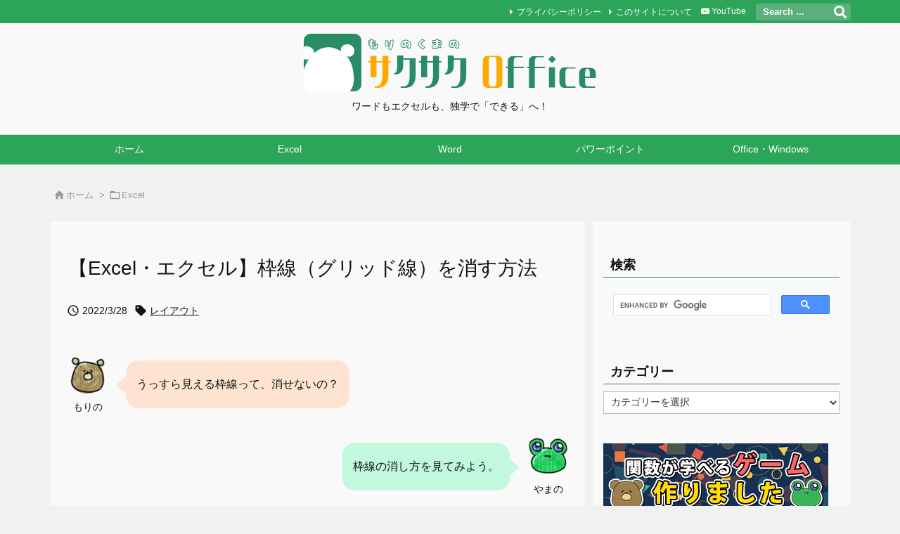

--- FILE ---
content_type: text/html; charset=UTF-8
request_url: https://sakusaku-office.com/excel/post-10789/
body_size: 32646
content:
<!DOCTYPE html>
<html lang="ja" itemscope itemtype="https://schema.org/WebPage">
<head prefix="og: http://ogp.me/ns# article: http://ogp.me/ns/article# fb: http://ogp.me/ns/fb#">
<meta charset="UTF-8" />
<meta http-equiv="X-UA-Compatible" content="IE=edge" />
<meta name="viewport" content="width=device-width, initial-scale=1, user-scalable=yes" />
<title>【Excel・エクセル】枠線（グリッド線）を消す方法 | もりのくまのサクサクOffice</title><meta name='robots' content='max-image-preview:large' /><link rel='dns-prefetch' href='//ajax.googleapis.com' /><link rel='dns-prefetch' href='//s.w.org' /><link rel='dns-prefetch' href='//use.fontawesome.com' /><link rel='preconnect' href='//fonts.googleapis.com' crossorigin /><link rel="preload" as="style" type="text/css" href="https://sakusaku-office.com/wp-content/themes/luxeritas/style.async.min.css?v=1743427619" /><link rel="preload" as="font" type="font/woff2" href="https://sakusaku-office.com/wp-content/themes/luxeritas/fonts/icomoon/fonts/icomoon.woff2" crossorigin /><link rel="amphtml" href="https://sakusaku-office.com/excel/post-10789/amp/"><link rel="canonical" href="https://sakusaku-office.com/excel/post-10789/" /><link rel='shortlink' href='https://sakusaku-office.com/?p=10789' /><link rel="pingback" href="https://sakusaku-office.com/xmlrpc.php" /><link rel="author" href="https://sakusaku-office.com/author/" /><link rel="manifest" href="https://sakusaku-office.com/luxe-manifest.json" /><link rel="alternate" type="application/rss+xml" title="もりのくまのサクサクOffice RSS Feed" href="https://sakusaku-office.com/feed/" /><link rel="alternate" type="application/atom+xml" title="もりのくまのサクサクOffice Atom Feed" href="https://sakusaku-office.com/feed/atom/" /><meta name="description" content="「うっすら見える枠線って、消せないの？」「枠線の消し方を見てみよう。」セルを区切る枠線、グリッド線とも言いますが、これを消す方法をご紹介……" /><meta name="keywords" content="Excel, エクセル, 枠, 線, 消す, グリッド線, 表示, 消えた, Excel, 表示形式・レイアウト, レイアウト" /><meta name="theme-color" content="#4285f4"><meta name="format-detection" content="telephone=no"><meta property="og:type" content="article" /><meta property="og:url" content="https://sakusaku-office.com/excel/post-10789/" /><meta property="og:title" content="【Excel・エクセル】枠線（グリッド線）を消す方法 | もりのくまのサクサクOffice" /><meta property="og:description" content="「うっすら見える枠線って、消せないの？」「枠線の消し方を見てみよう。」セルを区切る枠線、グリッド線とも言いますが、これを消す方法をご紹介……" /><meta property="og:image" content="https://sakusaku-office.com/wp-content/uploads/2019/12/main.png" /><meta property="og:image:width" content="1200" /><meta property="og:image:height" content="630" /><meta property="og:image:alt" content="枠線を消すイメージ" /><meta property="og:site_name" content="もりのくまのサクサクOffice" /><meta property="og:locale" content="ja_JP" /><meta property="article:section" content="Excel" /><meta property="article:published_time" content="2022-03-28T08:30:00Z" /><meta property="article:modified_time" content="2022-03-27T13:54:30Z" /><meta name="twitter:card" content="summary" /><meta name="twitter:domain" content="sakusaku-office.com" /><style id='luxech-inline-css'>
/*! Luxeritas WordPress Theme 3.21.2.1 - (C) 2015 Thought is free. */*,*:before,*:after{box-sizing:border-box}@-ms-viewport{width:device-width}a:not([href]):not([tabindex]),a:not([href]):not([tabindex]):hover,a:not([href]):not([tabindex]):focus{color:inherit;text-decoration:none}a:not([href]):not([tabindex]):focus{outline:0}h1{font-size:2em;margin:.67em 0}small{font-size:80%}img{border-style:none;vertical-align:middle}hr{box-sizing:content-box;height:0;overflow:visible;margin-top:1rem;margin-bottom:1rem;border:0}pre{margin-top:0;margin-bottom:1rem;overflow:auto;-ms-overflow-style:scrollbar}code,pre{font-family:monospace,monospace;font-size:1em}ul ul,ol ul,ul ol,ol ol{margin-bottom:0}p{margin-top:0;margin-bottom:1rem}button{border-radius:0}input,button,select,optgroup,textarea{margin:0;font-family:inherit;font-size:inherit;line-height:inherit}button,input{overflow:visible}button,select{text-transform:none}button,[type=button],[type=reset],[type=submit]{-webkit-appearance:button}button:not(:disabled),[type=button]:not(:disabled),[type=reset]:not(:disabled),[type=submit]:not(:disabled){cursor:pointer}::-moz-focus-inner{padding:0;border-style:none}::-webkit-inner-spin-button{height:auto}::-webkit-search-decoration{-webkit-appearance:none}label{display:inline-block;margin-bottom:.5rem}h1,h2,h3,h4,h5,h6{margin-top:0;margin-bottom:.5rem;font-family:inherit;font-weight:500;line-height:1.2;color:inherit}.container{width:100%;margin-right:auto;margin-left:auto}@media (min-width:768px){.container{max-width:720px}}@media (min-width:992px){.container{max-width:960px}}@media (min-width:1200px){.container{max-width:1140px}}.row{display:flex;flex-wrap:wrap}div[class^=col-]{flex:0 0 auto;position:relative;width:100%;min-height:1px;padding-right:15px;padding-left:15px}.col-12{max-width:100%}.col-6{max-width:50%}.col-4{max-width:33.333333%}.clearfix:after{display:block;clear:both;content:""}.pagination{display:flex;padding-left:0;list-style:none;border-radius:.25rem}table{border-collapse:collapse}caption{padding-top:.75rem;padding-bottom:.75rem;color:#6c757d;text-align:left;caption-side:bottom}th{text-align:left}body .material-icons,body .material-icons-outlined{font-size:inherit;font-feature-settings:'liga';-moz-osx-font-smoothing:grayscale;text-rendering:optimizeLegibility;transform:scale(1.3,1.3);transform-origin:top;margin-top:-.16em}.material-icons.flip-h{transform:scale(-1.3,1.3)}.material-icons.rotate{transform:rotate(180deg) translate(0,-1.3em) scale(1.3,1.3)}.material-icons.pull-left{float:left;margin-right:.3em}.material-icons.pull-right{float:right;margin-left:.3em}@font-face{font-family:'icomoon';src:url('/wp-content/themes/luxeritas/fonts/icomoon/fonts/icomoon.eot');src:url('/wp-content/themes/luxeritas/fonts/icomoon/fonts/icomoon.eot') format('embedded-opentype'),url('/wp-content/themes/luxeritas/fonts/icomoon/fonts/icomoon.woff2') format('woff2'),url('/wp-content/themes/luxeritas/fonts/icomoon/fonts/icomoon.woff') format('woff'),url('/wp-content/themes/luxeritas/fonts/icomoon/fonts/icomoon.ttf') format('truetype'),url('/wp-content/themes/luxeritas/fonts/icomoon/fonts/icomoon.svg') format('svg');font-weight:400;font-style:normal;font-display:swap}[class^=ico-],[class*=" ico-"]{font-family:'icomoon';display:inline-block;font-style:normal;font-weight:400;font-variant:normal;text-transform:none;text-rendering:auto;line-height:1;-webkit-font-smoothing:antialiased;-moz-osx-font-smoothing:grayscale}.ico-speech-bubble:before{content:"\e903"}.ico-external-link-alt:before{content:"\f35d"}.ico-external-link-square-alt:before{content:"\f360"}.ico-line:before{content:"\e700"}.ico-feedly:before{content:"\e600"}.ico-plus-square:before{content:"\f0fe"}.ico-minus-square:before{content:"\f146"}.ico-caret-square-down:before{content:"\f150"}.ico-search:before{content:"\f002"}.ico-link:before{content:"\f0c1"}.ico-caret-right:before{content:"\f0da"}.ico-spinner:before{content:"\f110"}.ico-comment:before{content:"\e900"}.ico-comments:before{content:"\e901"}.ico-chevron-up:before{content:"\f077"}.ico-chevron-down:before{content:"\f078"}.ico-twitter:before{content:"\f099"}.ico-facebook:before{content:"\f09a"}.ico-linkedin:before{content:"\f0e1"}.ico-angle-double-right:before{content:"\f101"}.ico-chevron-circle-left:before{content:"\f137"}.ico-chevron-circle-right:before{content:"\f138"}.ico-youtube-play:before{content:"\f16a"}.ico-instagram:before{content:"\f16d"}.ico-pinterest-p:before{content:"\f231"}.ico-get-pocket:before{content:"\f265"}.ico-spin{animation:ico-spin 2s infinite linear}@keyframes ico-spin{0%{transform:rotate(0)}100%{transform:rotate(360deg)}}*{margin:0;padding:0}a:hover,.term img,a:hover,.term img:hover{transition:opacity .3s,transform .5s}a:hover img{opacity:.8}hr{border-top:1px dotted #999}img,video,object,canvas{max-width:100%;height:auto;box-sizing:content-box}.no-js img.lazy{display:none!important}pre,ul,ol{margin:1.6em 0}ul ul,ol ol,ul ol,ol ul{margin:0 0 1.6em}pre{margin-bottom:30px}blockquote,.wp-block-quote{display:block;position:relative;overflow:hidden;overflow-wrap:anywhere;margin:1.6em 5px;padding:25px;font-size:1.4rem;background:#fdfdfd;border:0;border-radius:6px;box-shadow:0 5px 5px 0 rgba(18,63,82,.035),0 0 0 1px rgba(176,181,193,.2)}blockquote:after{content:"\275b\275b";display:block;position:absolute;font-family:Arial,sans-serif;font-size:200px;line-height:1em;left:-25px;top:-15px;opacity:.04}blockquote cite,.wp-block-quote cite{display:block;text-align:right;font-family:serif;font-size:.9em;font-style:oblique}.wp-block-quote:not(.is-large):not(.is-style-large){border:0}blockquote ol:first-child,blockquote p:first-child,blockquote ul:first-child{margin-top:5px}blockquote ol:last-child,blockquote p:last-child,blockquote ul:last-child{margin-bottom:5px}[type=submit],[type=text],[type=email],.reply a{display:inline;line-height:1;vertical-align:middle;padding:12px 12px 11px;max-width:100%}.reply a,[type=submit],div[class$=-w] ul[class*=sns] li a,.widget_categories select,.widget_archive select{color:#333;font-weight:400;background:#fff;border:1px solid #ddd}div[class$=-w] ul[class*=sns] li a{color:#666;background:#fbfbfb;border:1px solid #ccc}option,textarea,[type=text],[type=email],[type=search]{color:inherit;background:#fff;border:1px solid #ddd}[type=search]{-webkit-appearance:none;outline-offset:-2px;line-height:1;border-radius:0}textarea{overflow:auto;resize:vertical;padding:8px;max-width:100%}.cboth{clear:both}.bold{font-weight:700}.wp-caption{margin-bottom:1.6em;max-width:100%}.wp-caption img[class*=wp-image-]{display:block;margin:0}.post .wp-caption-text,.post .wp-caption-dd{font-size:1.2rem;line-height:1.5;margin:0;padding:.5em 0}.sticky .posted-on{display:none}.bypostauthor>article .fn:after{content:"";position:relative}.screen-reader-text{clip:rect(1px,1px,1px,1px);height:1px;overflow:hidden;position:absolute !important;width:1px}strong{font-weight:700}em{font-style:italic}.alignleft{display:inline;float:left}.alignright{display:inline;float:right}.aligncenter{display:block;margin-right:auto;margin-left:auto}.post .alignfull{margin-left:-68px;margin-right:-68px}figure.alignwide>img,figure.alignfull>img{min-width:100%}blockquote.alignleft,.wp-caption.alignleft,.post img.alignleft{margin:.4em 1.6em 1.6em 0}blockquote.alignright,.wp-caption.alignright,.post img.alignright{margin:.4em 0 1.6em 1.6em}blockquote.aligncenter,.wp-caption.aligncenter,.post img.aligncenter{clear:both;margin-top:.4em;margin-bottom:1.6em}.wp-caption.alignleft,.wp-caption.alignright,.wp-caption.aligncenter{margin-bottom:1.2em}img[class*=wp-image-],img[class*=attachment-]{max-width:100%;height:auto}.gallery-item{display:inline-block;text-align:left;vertical-align:top;margin:0 0 1.5em;padding:0 1em 0 0;width:50%}.gallery-columns-1 .gallery-item{width:100%}.gallery-columns-2 .gallery-item{max-width:50%}@media screen and (min-width:30em){.gallery-item{max-width:25%}.gallery-columns-1 .gallery-item{max-width:100%}.gallery-columns-2 .gallery-item{max-width:50%}.gallery-columns-3 .gallery-item{max-width:33.33%}.gallery-columns-4 .gallery-item{max-width:25%}}.gallery-caption{display:block;font-size:1.2rem;line-height:1.5;padding:.5em 0}.wp-block-image{margin:1.6em 0}.post ul.blocks-gallery-grid{padding:0}#head-in{padding-top:28px;background:#fff}.band{position:absolute;top:0;left:0;right:0}div[id*=head-band]{margin:auto;height:34px;line-height:34px;overflow:hidden;background:#fff;border-bottom:1px solid #ddd}.band-menu{position:relative;margin:auto}.band-menu ul{font-size:1px;margin:0 -5px 0 0;position:absolute;right:10px;list-style:none}.band-menu li{display:inline-block;vertical-align:middle;font-size:1.2rem;margin:0 3px;line-height:1}.band-menu li a{color:#111;text-decoration:none}.band-menu li a:hover{color:#09f}.band-menu .menu-item a:before{display:inline;margin:5px;line-height:1;font-family:"icomoon";content:"\f0da"}div[id*=head-band] .snsf{display:block;min-width:28px;height:20px;margin:-2px -6px 0 0;text-align:center}div[id*=head-band] .snsf a{display:block;height:100%;width:100%;text-decoration:none;letter-spacing:0;font-family:Verdana,Arial,Helvetica,Roboto;padding:4px;border-radius:2px}#sitename{display:inline-block;max-width:100%;margin:0 0 12px;font-size:2.8rem;line-height:1.4}#sitename a{color:inherit;text-decoration:none}.desc{line-height:1.4}.info{padding:20px 10px;overflow:hidden}.logo,.logo-up{position:relative;margin:15px auto -10px auto;text-align:center}.logo-up{margin:15px auto 0 auto}#header .head-cover{position:relative;margin:auto}#header #gnavi,#foot-in,.foot-nav{margin:auto}#nav{margin:0;padding:0;border-top:1px solid #ddd;border-bottom:1px solid #ddd;position:relative;z-index:20}#nav,#gnavi ul.gu,#gnavi li.gl>a,.mobile-nav{color:#111;background:#fff}#gnavi .mobile-nav{display:none}#gnavi .nav-menu{display:block}#gnavi ul.gu{margin:0}#gnavi li.gl{float:left;position:relative;list-style-type:none;text-indent:0;white-space:nowrap}#gnavi li.gl>a{display:block;text-decoration:none;text-align:center;height:100%}#gnavi li ul.gu{display:none}@media (min-width:992px){#gnavi ul.gu{display:flex;flex-wrap:wrap}#gnavi li.gl{flex:0 0 auto;min-width:1px;background:#09f}#gnavi .gc>ul>li.gl{background:0 0}#gnavi li.gl>a>.gim{display:block;height:100%}#gnavi .gc>ul>li>a>.gim{transition:.4s;border-bottom:0;padding:16px 18px}#gnavi li.gl>ul{display:none;margin:0;border:1px solid #ddd;border-bottom:0;background:0 0;position:absolute;top:100%;z-index:1}#gnavi li li.gl{width:100%;min-width:160px}#gnavi li li.gl a>.gim{border-bottom:1px solid #ddd;font-size:1.3rem;padding:10px 15px;width:100%;text-align:left}#gnavi li li.gl>ul{padding:0;border-top:1px solid #ddd;overflow:hidden;top:-1px;left:100%}#gnavi li.gl:hover>a,#gnavi li.gl:hover>a>.gim,div.mobile-nav:hover,ul.mobile-nav li:hover{color:#fff;background:#09f}#gnavi li[class*=current]>a{background:none repeat scroll 0 0 #000;color:#fff}#gnavi ul ul>li[class*=children]>a>.gim:after{font-family:"icomoon";content:"\f0da";position:absolute;right:6px;top:0;bottom:0;margin:auto;height:1.3rem}}@media (max-width:991px){.mobile-nav p{letter-spacing:0;font-size:1.1rem;line-height:1;margin:6px 0 0}.mobile-nav li{white-space:nowrap;text-align:center;padding:8px 10px;border:0;list-style:none;cursor:pointer}.mobile-nav li:hover{opacity:.6}.mobile-nav li i,.mobile-nav li svg{font-size:1.8rem;font-style:normal}#gnavi ul.gu{display:none;border:0;border-bottom:solid 1px #ddd}#gnavi li.gl{display:block;float:none;width:100%;padding-left:0;text-align:left;line-height:2.3;border-top:1px solid #ddd;list-style:disc inside}#gnavi li.gl:hover>a>.gim{background:0 0}}#primary{border:1px solid transparent}#section,.grid{margin:0 10px 20px 0}.grid{padding:45px 68px;background:#fff;border:1px solid #ddd}#breadcrumb{margin:20px 0 15px;padding:8px;line-height:2}#breadcrumb,#breadcrumb a{color:#111;text-decoration:none;word-break:normal}#breadcrumb a:hover{text-decoration:underline}#breadcrumb h1,#breadcrumb li{display:inline;list-style-type:none;font-size:1.3rem}#breadcrumb i,#breadcrumb svg{margin-right:3px}#breadcrumb i.arrow{margin:0 8px}.term{margin-right:10px}.term img{float:left;max-width:40%;height:auto;margin-bottom:15px;background:inherit;border:1px solid #ddd;border-radius:4px;box-shadow:0 0 2px 1px rgba(255,255,255,1) inset}.term img:hover{border-color:#06c}#related .term img{padding:1px;width:100px;height:100px}.read-more-link,.read-more-link i,.read-more-link svg{text-decoration:underline}#list a{word-break:normal}#list .toc{margin:0 0 25px}#list .excerpt{margin:0 0 12px;line-height:1.8}.exsp{display:inline}#list .read-more{clear:both;line-height:1;margin:35px 0 30px;text-align:right}#list .read-more{margin:0}@media (max-width:575px){.read-more-link{color:inherit;background:#fafafa;border:1px solid #aaa}.read-more-link:hover{color:#dc143c;background:#f0f0f0;text-decoration:none}}.meta,.post .meta{margin:0;font-size:1.4rem;color:#111;margin-bottom:35px;vertical-align:middle;padding:16px 0}.meta a{display:inline-block;color:#111;text-decoration:underline}.meta i{margin-right:6px}.meta span{margin:0 12px 0 0}.meta span.break{margin:0 8px 0 4px}.meta span.first-item{margin:0;white-space:nowrap}.meta-box{margin:30px 10px}.toc .meta-u,.post .meta-u{background:0 0;border:0;margin:0 0 10px;padding:0}.post .meta-u{overflow:hidden;text-align:right}#paging{margin:auto;text-align:center}#paging ul{padding:0}#paging i{font-weight:700}#paging .not-allow i{font-weight:400;opacity:.3}.pagination{display:flex;justify-content:center;margin:0}.pagination li{flex:1 1 42px;max-width:42px;min-width:27px;float:left}.pagination>li>a,.pagination>li>span{display:inline-block;text-decoration:none;width:100%;padding:6px 0;color:inherit;background:#fff;border:1px solid #ddd;border-right:0}.pagination>li:last-child>a,.pagination>li:last-child>span,.pagination>.not-allow:first-child>span:hover{border-right:1px solid #ddd}.pagination>.active>span,.pagination .current,.pagination>li>a:hover{color:#fff;background:#dc143c}.pagination>.active>span:hover,.pagination>.not-allow>span:hover{cursor:text}.post #paging{margin:20px 0 40px}.post{font-size:1.6rem;line-height:1.9}.post p{margin:1.3em 0}.post a{text-decoration:underline}.post h2,.post h3,.post h4,.post h5,.post h6{line-height:1.4;margin-top:35px;margin-bottom:30px}.post h1:first-child{margin-top:0}.post h2{border-left:8px solid #999;font-size:2.4rem;margin-top:50px;padding:8px 20px}.post h3{font-size:2.2rem;padding:2px 15px;margin-top:50px;margin-left:5px;border-left:2px #999 solid}.post h4{font-size:1.8rem;padding:0 12px;border:0;border-left:solid 12px #999}.post h2:first-child,.post h3:first-child{margin-top:30px}.post table{margin-bottom:30px}.post td,.post th{padding:8px 10px;border:1px solid #ddd}.post th{text-align:center;background:#f5f5f5}.post ul,.post ol{padding:0 0 0 30px}.post .vcard{text-align:right}.post .vcard i,.post .vcard svg{margin-right:8px}.entry-title,#front-page-title{font-size:2.8rem;line-height:1.5;background:0 0;border:none;margin:0 0 10px;padding:0}.entry-title a{color:inherit;text-decoration:none}.entry-title a:hover{color:#dc143c}#sns-tops{margin:-25px 0 45px}#sns-bottoms{margin:16px 0 0}#bottom-area #sns-bottoms{margin-bottom:0}.sns-msg h2{display:inline-block;margin:0 0 0 5px;padding:0 8px;line-height:1;font-size:1.6rem;background:0 0;border:none;border-bottom:5px solid #ccc}#pnavi{clear:both;padding:0;border:1px solid #ddd;background:#fff;height:auto;overflow:hidden}#pnavi .next,#pnavi .prev{position:relative}#pnavi .next{text-align:right;border-bottom:1px solid #ddd}#pnavi i,#pnavi svg{font-size:2.2rem}#pnavi .next-arrow,#pnavi .prev-arrow{font-size:1.6rem;position:absolute;top:10px}#pnavi .next-arrow *,#pnavi .prev-arrow *{vertical-align:middle}#pnavi .next-arrow{left:20px}#pnavi .prev-arrow{right:20px}#pnavi .ntitle,#pnavi .ptitle{margin-top:32px}#pnavi img{height:100px;width:100px;border:1px solid #ddd;border-radius:8px}#pnavi a{display:block;padding:15px 30px;overflow:hidden;text-decoration:none;color:#666;min-height:132px}#pnavi a:hover{color:#dc143c}#pnavi a>img,#pnavi a:hover>img{transition:opacity .4s,transform .4s}#pnavi a:hover>img{border-color:#337ab7}#pnavi .block-span{display:block;margin-top:35px}#pnavi .next img,#pnavi .no-img-next i,#pnavi .no-img-next svg{float:right;margin:0 0 0 10px}#pnavi .prev img,#pnavi .no-img-prev i,#pnavi .no-img-prev svg{float:left;margin:0 10px 0 0}#pnavi i.navi-home,#pnavi svg.navi-home,#pnavi .no-img-next i,#pnavi .no-img-next svg,#pnavi .no-img-prev i,#pnavi .no-img-prev svg{font-size:7.6rem;padding:5px 0}@media (min-width:1200px),(min-width:540px) and (max-width:991px){#pnavi .next,#pnavi .prev,#pnavi .next a,#pnavi .prev a{padding-bottom:32767px;margin-bottom:-32752px}#pnavi .next,#pnavi .prev{margin-bottom:-32767px;width:50%}#pnavi .next{float:right;border-left:1px solid #ddd}}.related,.discussion,.tb{font-size:2.4rem;line-height:2;margin:0 0 15px}.related i,.related svg,.discussion i,.discussion svg,.tb i,.tb svg{margin-right:10px}#related{padding:0}#related .term img{float:left;margin:8px 10px 8px 0}#related h3{font-size:1.6rem;font-weight:700;padding:0;margin:10px 0 10px 10px;border:none}#related h3 a{color:inherit;text-decoration:none;line-height:1.6}#related h3 a:hover{color:#09f}#related .toc{padding:10px 0;border-top:1px dotted #ccc}#related .toc:first-child{border-top:none}#related .excerpt p{display:inline;opacity:.7;font-size:1.3rem}#comments h3{font-size:1.6rem;border:none;padding:10px 0;margin-bottom:10px}#comments h3 i,#comments h3 svg{font-size:2.2rem;margin-right:10px}.comments-list,.comments-list li{border-bottom:1px solid #ddd}.comments-list li{margin-bottom:20px}.comments-list .comment-body{padding-bottom:20px}.comments-list li:last-child{margin-bottom:0;padding-bottom:0;border:none}#comments p{font-size:1.4rem;margin:20px 0}#comments label{display:block}.comment-author.vcard .avatar{display:block;float:left;margin:0 10px 20px 0}.comment-meta{margin-bottom:40px}.comment-meta:after{content:" ";clear:both}.fn{line-height:1.6;font-size:1.5rem}.says{margin-left:10px}.commentmetadata{font-size:1.4rem;height:15px;padding:10px 10px 10px 0}.reply a{display:block;text-decoration:none;text-align:center;width:65px;margin:0 0 0 auto}.comments-list{padding-left:0;list-style-type:none}.comments-list li.depth-1>ul.children{padding-left:30px}.comments-list li{list-style-type:none}#comments .no-comments{margin:0 0 20px;padding:10px 20px 30px;border-bottom:1px solid #ddd}#c-paging{text-align:center;padding:0 0 20px;border-bottom:1px solid #ccc}#commentform p{margin:0 0 20px}#respond{font-size:1.6rem}#commentform .tags{padding:10px;font-size:1.3rem}#commentform-author{display:flex;flex-wrap:wrap}.comment-form-author{flex:0 1 35%;padding-right:10px}.comment-form-email{flex:1 0 64%}#commentform,#comments textarea,[type^=text],[class^=comment-form-]{margin:0;width:100%}#comments .comment-form-cookies-consent{display:table}#comments .comment-form-cookies-consent *{display:table-cell;margin:0 5px 0 0;width:auto;vertical-align:middle}#comments .form-submit{margin:0}#comments .comments-list .form-submit{margin-bottom:40px}#comments [type=submit]{color:#fff;background:#666;padding:18px 18px 17px;cursor:pointer}#comments [type=submit]:hover{background:#dc143c}#trackback input{width:100%;margin:0 0 10px}#list-title{margin:0 0 40px;font-size:2.8rem;font-weight:400}#section .grid #list-title{margin:0}div[id*=side-],#col3{padding:20px 0;border:1px solid #ddd;background:#fff}#side .widget,#col3 .widget{overflow-wrap:anywhere;margin:0 6px;padding:20px 7px;border:1px solid transparent}#side ul,#col3 ul{margin-bottom:0}#side ul li,#col3 ul li{list-style-type:none;line-height:2;margin:0;padding:0}#side ul li li,#col3 ul li li{margin-left:16px}#side h3,#col3 h3,#side h4,#col3 h4{font-size:1.8rem;font-weight:700;color:#111;margin:4px 0 20px;padding:4px 0}.search-field{border:1px solid #bbb}#wp-calendar,.wp-calendar-nav{background:#fff}#wp-calendar caption{color:inherit;background:#fff}#wp-calendar #today{background:#ffec67}#wp-calendar .pad{background:#fff9f9}#footer{clear:both;background:#fff;border-top:1px solid #ddd;z-index:10}.row{margin:0}#foot-in{padding:25px 0}#foot-in a,#footer-menu,.foot-nav a{color:#111}#foot-in h4{font-size:1.8rem;font-weight:700;margin:15px 0;padding:4px 10px;border-left:8px solid #999}#foot-in ul li{list-style-type:none;line-height:1.8;margin:0 10px;padding:0}#foot-in ul li li{margin-left:15px}.foot-nav ul{margin:0 auto;padding:20px 15px}.foot-nav li{display:inline-block;margin:0}.foot-nav li:before{content:"\07c";margin:0 10px}.foot-nav li:first-child:before{content:"";margin:0}#copyright{font-size:1.2rem;padding:20px 0;color:#111;background:#fff;clear:both}#footer .copy{font-size:1.2rem;line-height:1;margin:20px 0 0;text-align:center}#footer .copy a{color:inherit}#footer #thk{margin:20px 0;white-space:nowrap;font-size:1.1rem;word-spacing:-1px}#page-top{position:fixed;bottom:14px;right:14px;font-weight:700;background:#656463;text-decoration:none;color:#fff;padding:16px 20px;text-align:center;cursor:pointer;transition:.8s;opacity:0;visibility:hidden;z-index:99}#page-top:hover{opacity:1!important}iframe{box-sizing:content-box;border:0}.i-video{display:block;position:relative;overflow:hidden}.i-video{padding-top:25px;padding-bottom:56.25%}.i-video iframe,.i-video object,.i-video embed{position:absolute;top:0;left:0;height:100%;width:100%}.i-embed iframe{width:100%}.head-under{margin-top:20px}.head-under,.post-title-upper,.post-title-under{margin-bottom:20px}.posts-under-1{padding:20px 0}.posts-under-2{padding-bottom:40px}.recentcomments a{display:inline;padding:0;margin:0}#main{flex:0 1 772px;max-width:772px;min-width:1px;float:left}#side{flex:0 0 366px;width:366px;min-width:1px;float:right}@media (min-width:992px){#primary,#field{display:flex}#breadcrumb,.head-cover{display:block !important}#sitename img{margin:0}}@media screen and (min-width:768px){.logo,#head-band-in,div[id*=head-band] .band-menu,#header .head-cover,#header #gnavi,#foot-in{max-width:720px}}@media screen and (min-width:992px){.logo,#head-band-in,div[id*=head-band] .band-menu,#header .head-cover,#header #gnavi,#foot-in{max-width:960px}}@media screen and (min-width:992px) and (max-width:1199px){#main{flex:0 1 592px;max-width:592px;min-width:1px}}@media screen and (min-width:1200px){.logo,#head-band-in,div[id*=head-band] .band-menu,#header .head-cover,#header #gnavi,#foot-in{max-width:1140px}#list .term img{width:auto;height:auto;margin-right:20px}}@media screen and (max-width:1199px){#list .term img{max-width:40%;height:auto;margin-right:20px}}@media print,(max-width:991px){#primary,#main,#side{display:block;width:100%;float:none;clear:both}div[id*=head-band]{padding:0 5px}#header #gnavi{padding-left:0;padding-right:0}#main{margin-bottom:30px}#section{margin-right:0}.grid,#side .widget,#col3 .widget{padding-left:20px;padding-right:20px}.grid{margin:0 0 20px}.post .alignfull{margin-left:-20px;margin-right:-20px}#side .widget,#col3 .widget{margin-left:0;margin-right:0}#related .toc{margin-right:15px}.comments-list li.depth-1>ul.children{padding-left:0}#foot-in{padding:0}#foot-in .col-xs-4,#foot-in .col-xs-6,#foot-in .col-xs-12{display:none}div[id*=side-]{margin-bottom:20px}#side-scroll{max-width:32767px}}@media (max-width:575px){.grid,#side .widget,#col3 .widget{padding-left:7px;padding-right:7px}.meta,.post .meta{font-size:1.2rem}#list .term img{max-width:30%;height:auto;margin:0 15px 25px 0}#list .excerpt{padding-left:0;margin:0 0 40px}.excerpt p:not(.meta){display:inline}.excerpt br{display:none}.read-more-link{display:block;clear:both;padding:12px;font-size:1.2rem;text-align:center;white-space:nowrap;overflow:hidden}.read-more-link,.read-more-link i{text-decoration:none}#list .term img{margin-bottom:30px}#list .read-more-link{margin:20px 0 0}#sitename{font-size:2.2rem}.entry-title,#front-page-title,.post h2,.post h3,.related,.discussion,.tb{font-size:1.8rem}#paging a,#paging span{padding:13px 0}[class^=comment-form-]{flex:0 0 100%;padding:0}#page-top{font-size:2rem;padding:8px 14px}.ptop{display:none}}div[id^=tile-],div[id^=card-]{display:flex;flex-wrap:wrap;justify-content:space-between}div[id^=tile-] .toc,div[id^=card-] .toc{max-width:100%;width:100%}div[id^=tile-] .toc:not(#bottom-area):not(.posts-list-middle-widget):not(#bottom-area):not(.posts-list-under-widget),div[id^=card-] .toc:not(#bottom-area):not(.posts-list-middle-widget):not(#bottom-area):not(.posts-list-under-widget){position:relative;display:inline-block;vertical-align:top;min-width:1px}@media (min-width:1200px){#tile-4 .toc,#card-4 .toc{max-width:24.5%;width:24.5%}#tile-3 .toc,#card-3 .toc{max-width:32.5%;width:32.5%}#tile-2 .toc,#card-2 .toc{max-width:49%;width:49%}}@media (min-width:768px) and (max-width:1199px){#tile-4 .toc,#card-4 .toc{max-width:32.5%;width:32.5%}#tile-3 .toc,#card-3 .toc,#tile-2 .toc,#card-2 .toc{max-width:49%;width:49%}}@media (min-width:576px) and (max-width:767px){#tile-4 .toc,#card-4 .toc,#tile-3 .toc,#card-3 .toc,#tile-2 .toc,#card-2 .toc{max-width:49%;width:49%}}#list #bottom-area,#list .posts-list-under-widget{max-width:100%;width:100%}div[id^=tile-] .toc:not(#bottom-area):not(.posts-list-middle-widget):not(#bottom-area):not(.posts-list-under-widget){padding:15px}div[id^=card-] .toc:not(#bottom-area):not(.posts-list-middle-widget):not(#bottom-area):not(.posts-list-under-widget){padding:0 15px}div[id^=tile-] .meta,div[id^=card-] .meta{font-size:1.3rem;margin-bottom:10px}div[id^=tile-] .meta{margin-bottom:10px}div[id^=card-] .meta:not(.meta-u){margin-bottom:15px;padding:15px 10px 10px;border:0;border-bottom:1px solid #ddd}div[id^=card-] .meta-u{padding-bottom:10px}div[id^=tile-] .term,div[id^=card-] .term{margin:0}div[id^=card-] .term{max-width:40%;padding:0 20px 0 0;overflow:hidden;float:left}#list div[id^=tile-] .term img,#list div[id^=card-] .term img{max-width:100%;width:auto;height:auto}#list div[id^=tile-] .term img{box-sizing:border-box;float:none}#list div[id^=card-] .term img{border:0}#list div[id^=tile-] .excerpt,#list div[id^=card-] .excerpt{padding-bottom:30px;font-size:1.3rem}#list div[id^=card-] .excerpt{padding-bottom:10px}#list div[id^=tile-] .read-more{position:absolute;bottom:20px;right:15px;left:15px}#list div[id^=card-] .read-more{margin-bottom:20px}div[id^=tile-] h2,div[id^=card-] h2{font-size:1.6rem;margin-bottom:20px}div[class*=snsf-]{margin:2px 0 0;padding:0}div[class*=snsf-] .clearfix{padding:0}div[class*=snsf-] i,div[class*=snsf-] svg{max-width:16px}.snsname,.cpname{margin-left:5px}.snsfb{display:flex;flex-wrap:wrap;justify-content:space-between}.snsf-c li,.snsf-w li{flex:1 1 auto;list-style:none;vertical-align:middle;text-align:center;color:#fff;padding:1px 2px;margin-bottom:2px;white-space:nowrap;cursor:pointer}.snsf-c .snsfb li a,.snsf-w .snsfb li a{padding:9px 0 10px}.snsf-c a,.snsf-w a,.snsf-c .snsfcnt,.snsf-w .snsfcnt{display:block;font-family:Verdana,Arial,Helvetica,Roboto;text-align:center;text-decoration:none;width:100%;border-radius:2px}.snsf-c .ico-hatena,.snsf-w .ico-hatena{font-weight:700;font-family:Verdana,Arial,Helvetica,Roboto}.snsf-c a,.snsf-c a:hover,.snsf-w a,.snsf-w a:hover{position:relative;line-height:1;padding:10px 0;color:#fff}.snsf-c .snsfb li a,.snsf-w .snsfb li a{font-family:Verdana,Arial,Helvetica,Roboto;font-size:1.3rem;letter-spacing:-1px}.snsf-c .snsfb li a{height:32px;box-shadow:0 1px 4px 0 rgba(0,0,0,.2)}.snsf-w .snsfb li a{box-sizing:border-box;border:1px solid #ddd}.snsf-c .snsfb li a:hover{opacity:.6}.snsf-w .snsfb li a:hover{background:#f8f8f8;opacity:.7}.snsf-c .snsfb i,.snsf-w .snsfb i{margin-right:3px}.snsfcnt{display:block;position:absolute;right:0;top:-18px;padding:3px 0;font-size:1.1rem;background:#fffefd}.snsf-c .snsfcnt{color:#333;border:2px solid #ddd}.snsf-w .snsfcnt{box-sizing:content-box;top:-18px;left:-1px;border:1px solid #ddd;border-radius:2px 2px 0 0;color:#333}.snsfcnt i{margin:0 !important}.snsf-c .twitter a{background:#1c9be2}.snsf-c .facebook a{background:#3b5998}.snsf-c .linkedin a{background:#0479b4}.snsf-c .pinit a{background:#bd081c}.snsf-c .hatena a{background:#3875c4}.snsf-c .pocket a{background:#ee4257}.snsf-c .line a{background:#00c300}.snsf-c .rss a{background:#f86300}.snsf-c .feedly a{background:#2bb24c}.snsf-c .cp-button a{background:#56350d}.snsf-c .twitter .snsfcnt{border-color:#1c9be2}.snsf-c .facebook .snsfcnt{border-color:#3b5998}.snsf-c .linkedin .snsfcnt{border-color:#0479b4}.snsf-c .pinit .snsfcnt{border-color:#bd081c}.snsf-c .hatena .snsfcnt{border-color:#3875c4}.snsf-c .pocket .snsfcnt{border-color:#ee4257}.snsf-c .line .snsfcnt{border-color:#00c300}.snsf-c .rss .snsfcnt{border-color:#f86300}.snsf-c .feedly .snsfcnt{border-color:#2bb24c}.snsf-c .cp-button .snsfcnt{border-color:#56350d}.snsf-w .snsfb .twitter a{color:#1c9be2}.snsf-w .snsfb .facebook a{color:#3b5998}.snsf-w .snsfb .linkedin a{color:#0479b4}.snsf-w .snsfb .pinit a{color:#bd081c}.snsf-w .snsfb .hatena a{color:#3875c4}.snsf-w .snsfb .pocket a{color:#ee4257}.snsf-w .snsfb .line a{color:#00c300}.snsf-w .snsfb .rss a{color:#f86300}.snsf-w .snsfb .feedly a{color:#2bb24c}.snsf-w .snsfb .cp-button a{color:#56350d}@media screen and (max-width:765px){div[class*=snsf-] .snsname{display:none}}@media screen and (min-width:992px){.snsfb li.line-sm{display:none !important}}@media screen and (max-width:991px){.snsfb li.line-pc{display:none !important}}#toc_container,.toc_widget{max-width:100%;font-size:1.3rem}#toc_container{display:table;margin-bottom:20px;padding:10px;border:1px solid #ddd;color:#333;background:#fafafa}#toc_container a{color:#333;text-decoration:none}#toc_container a:hover{text-decoration:underline}.toc_toggle{white-space:nowrap}.toc_list{margin:0;padding:0}ul.toc_list{padding:0 10px}.widget ul.toc_list{padding:0 5px}.toc_list ul{padding:0 0 0 15px}.toc_list li{padding:2px;list-style:none}.blogcard{margin:0 0 1.6em}.blogcard p{font-size:1.6rem;line-height:1.6;margin:0 0 .5em}.blogcard a{font-size:1.4rem}a.blogcard-href{display:block;position:relative;padding:20px;border:1px solid #ddd;background:#fff;color:#111;text-decoration:none;max-width:540px;min-height:140px;transition:transform .4s ease}a.blogcard-href:hover{color:#ff811a;background:#fcfcfc;box-shadow:3px 3px 8px rgba(0,0,0,.2);transform:translateY(-4px)}p.blog-card-title{color:#111;font-weight:700}p.blog-card-desc{font-size:.9em;color:#666}.blogcard-img{float:right;margin:0 0 15px 20px}p.blogcard-link{clear:both;font-size:.8em;color:#999;margin:15px 0 0}img.blogcard-icon,amp-img.blogcard-icon{display:inline-block;width:18px;height:18px}#search{padding-bottom:0;position:relative;width:100%}#search label{width:100%;margin:0}.search-field{width:100%;height:32px;margin:0;padding:4px 6px}[type=submit].search-submit{position:absolute;top:2px;right:2px;height:28px;padding:8px;font-size:1.2rem;background:0 0;cursor:pointer}.search-field:placeholder-shown{font-family:"icomoon";color:#767676;font-size:1.4rem}#search input:focus::placeholder{color:transparent}.widget_categories a,.widget_archive a,.widget_nav_menu a{display:block;padding:3px 0}@media print,(max-width:991px){.widget_categories a,.widget_archive a,.widget_nav_menu a{padding:7px 0}}.widget_categories,.widget_archive{margin-bottom:5px}.widget_categories select,.widget_archive select{padding:15px 13px;width:100%;height:32px;margin:0;padding:4px 6px;border:1px solid #bbb}.tagcloud{display:flex;flex-wrap:wrap;letter-spacing:-.4em}.tagcloud a{display:inline-block;flex:1 0 auto;min-width:1px;letter-spacing:normal;text-decoration:none;font-size:14px;font-size:1.4rem!important;border:1px solid #ddd;margin:2px;padding:5px 10px}#thk-new{font-size:1.2rem;margin:-10px 0 0}#thk-new .term img,#thk-new .term amp-img{margin:0 10px 0 0;padding:1px;max-width:100px;max-height:100px}#thk-new .excerpt p{display:block;margin:0;padding:0;line-height:1.4}#thk-new p.new-meta{margin:0 0 6px}#thk-new p.new-title{font-size:1.3rem;font-weight:700;line-height:1.4;padding:0;margin:0 0 12px;text-decoration:none}#thk-new .toc{padding:15px 0;border-bottom:1px dotted #ccc}#thk-new .toc:last-child{margin-bottom:0;padding-bottom:0;border-style:none}#thk-follow{display:table;width:100%;table-layout:fixed;border-collapse:separate;border-spacing:4px 0}#thk-follow ul{display:table-row}#thk-follow ul li{display:table-cell;box-shadow:1px 1px 3px 0 rgba(0,0,0,.3)}#thk-follow .snsf{display:block;border-radius:4px;padding:1px;height:100%;width:100%}#thk-follow li a{display:block;overflow:hidden;white-space:nowrap;border:3px solid #fff;border-radius:2px;line-height:1.2;letter-spacing:0;padding:5px 0;color:#fff;font-size:18px;font-family:Verdana,Arial,Helvetica,Roboto;text-align:center;text-decoration:none}#thk-follow .fname{display:block;font-size:10px}#thk-follow a:hover{opacity:.7}#thk-follow .twitter{background:#1c9be2}#thk-follow .facebook{background:#3b5998}#thk-follow .instagram{background:linear-gradient(200deg,#6559ca,#bc318f 35%,#e33f5f 50%,#f77638 70%,#fec66d 100%)}#thk-follow .pinit{background:#bd081c}#thk-follow .hatena{background:#3875c4}#thk-follow .google{background:#dd4b39}#thk-follow .youtube{background:#ae3a34}#thk-follow .line{background:#00c300}#thk-follow .rss{background:#f86300}#thk-follow .feedly{background:#2bb24c}#head-search{float:right;margin:0;padding:0;height:100%;font-size:1px;white-space:nowrap}#head-search form{position:relative;display:inline-block;margin:0;line-height:1;vertical-align:middle;background-color:rgba(200,200,200,.3)}#head-search form:hover{transition:all ease-in-out .4s}#head-search input[type=text]:focus{color:#000;background-color:rgba(255,255,255,1)}#head-search input[type=text],#head-search button[type=submit]{color:#888;background:0 0;border:none;height:24px}#head-search input[type=text]{margin:0 -5px 0 0;padding:0 10px;transition:all ease-in-out .4s;font-size:1.3rem;font-weight:700;width:140px}#head-search button[type=submit]{cursor:pointer;font-size:1.8rem;position:absolute;top:0;right:0;padding:0;margin:0 0 0 -30px;width:30px}#head-search button[type=submit]:before{font-family:"icomoon";content:"\f002"}.head-search-field:placeholder{color:#888;opacity:1}.band-menu ul{right:150px;transition:all ease-in-out .4s}@media screen and (max-width:575px){.band-menu ul{top:38px;right:5px;margin:0}div[id*=head-band]{height:72px}#head-search button[type=submit]{display:block;right:5px;height:32px}#head-search{padding:5px 0}#head-search,#head-search form,#head-search input[type=text]{display:block;min-width:100%;width:100%;height:32px;transition:all ease-in-out .4s}}#layer li.gl>a{text-align:left;padding:10px;font-size:1.3rem;margin:0;padding-left:20px;width:100%}#layer li.gl>a:hover{text-decoration:none}#layer li.gl>a:before{font-family:"icomoon";content:"\f0da";padding-right:10px}#layer li[class*=children] span{pointer-events:none}#layer li[class*=children] a{padding-left:16px}#layer li[class*=children] li a{padding-left:35px}#layer li li[class*=children] a{padding-left:32px}#layer li li[class*=children] li a{padding-left:55px}#layer li ul.gu{border-bottom:0}#layer li li.gl>a:before{content:"-"}#layer li li li.gl>a:before{content:"\0b7"}#close{position:fixed;top:10px;right:10px;padding:8px 12px;box-sizing:content-box;color:#fff;background:#000;border:2px solid #ddd;border-radius:4px;opacity:.7;text-align:center;cursor:pointer;z-index:1200}#close i,#close svg{font-size:18px;margin:0}#close i:before{vertical-align:middle}#close:hover{opacity:1}#sform{display:none;position:absolute;top:0;left:0;right:0;width:98%;height:48px;max-width:600px;margin:auto;padding:2px;background:rgba(0,0,0,.5);border-radius:6px;z-index:1200}#sform .search-form{position:relative;width:100%;margin:auto;border-radius:6px}#sform .search-field{height:44px;border-radius:4px;font-size:18px}#sform .search-submit{border-radius:4px;height:40px}.balloon{max-width:100%;margin-bottom:40px}.balloon figure{width:60px;height:auto;margin:0 auto}.balloon-img-left{float:left}.balloon-img-right{float:right}.balloon-img-caption{display:inline-block;max-width:100px;padding:5px 0 0;font-size:1.2rem}[class^=balloon-]{word-break:break-all;padding:15px 20px;position:relative;border-radius:10px}[class^=balloon-img]{padding:0;text-align:center}.balloon-left{margin-left:100px}.balloon-right{margin-right:100px}.balloon p{margin:0 0 20px}.balloon p:last-child{margin-bottom:0}.balloon-left:before,.balloon-left:after,.balloon-right:before,.balloon-right:after{position:absolute;content:'';border:solid 10px transparent;top:12px}.balloon-left:before{left:-22px}.balloon-left:after{left:-21px}.balloon-right:before{right:-22px}.balloon-right:after{right:-21px}.balloon:after,.balloon:before{clear:both;content:'';display:block}.balloon-left{color:#000;background:#fee3d0}.balloon-left:before{border-right:solid 12px transparent}.balloon-left:after{border-right:solid 12px #fee3d0}.balloon-right{color:#111;background:#c2f8dd}.balloon-right:before{border-left:solid 12px #bff28d}.balloon-right:after{border-left:solid 12px #c2f8dd}html{overflow:auto;overflow-y:scroll;-webkit-text-size-adjust:100%;-webkit-tap-highlight-color:transparent;font-size:62.5%!important}#list .posts-list-middle-widget{max-width:100%;width:100%}#list .exsp,#list .exsp p{opacity:1}#list div[id^=tile-] .exsp{opacity:.5}#list div[id^=card-] .exsp{opacity:.61}#list div[id^=card-] .excerpt{margin-bottom:0}.info{text-align:center;right:0;left:0}#sitename{margin:0 auto 12px auto}#breadcrumb,#breadcrumb a,breadcrumb i{color:#999}#nav.pin{opacity:.9}#nav{width:100%}.gnavi-desc{font-size:.9em;color:#595959;white-space:normal;word-break:break-word}#primary,#pnavi,#section,.grid{border:1px solid transparent}#bottom-area{border:none;background:0 0}.page div#pnavi{border-bottom:1px solid #bee0c2}div[id*=side-],#col3{border:1px solid transparent}#pnavi,.grid{background:#f9f9f9}div[id*=side-],#col3{background:#f9f9f9}cite{font-style:oblique}cite,q{font-family:serif}#comments cite{font-family:sans-serif}q{opacity:.9}.luxe-hilight-yellow{background:linear-gradient(transparent 60%,#fff352 60%)}.luxe-hilight-red{background:linear-gradient(transparent 60%,#ea618e 60%)}.luxe-hilight-blue{background:linear-gradient(transparent 60%,#b2cbe4 60%)}.luxe-hilight-green{background:linear-gradient(transparent 60%,#a7d28d 60%)}.luxe-hilight-orange{background:linear-gradient(transparent 60%,#fad09e 60%)}.luxe-hilight-pink{background:linear-gradient(transparent 60%,#f5b2b2 60%)}[class^=luxe-dot-hilight-]{background-size:100% .4em;padding-bottom:.9em;background-position:0 center;background-repeat:no-repeat}.luxe-dot-hilight-yellow{background-image:repeating-linear-gradient(-45deg,#fff352,#fff352 2px,transparent 2px,transparent 4px)}.luxe-dot-hilight-red{background-image:repeating-linear-gradient(-45deg,#ea618e,#ea618e 2px,transparent 2px,transparent 4px)}.luxe-dot-hilight-blue{background-image:repeating-linear-gradient(-45deg,#b2cbe4,#b2cbe4 2px,transparent 2px,transparent 4px)}.luxe-dot-hilight-green{background-image:repeating-linear-gradient(-45deg,#a7d28d,#a7d28d 2px,transparent 2px,transparent 4px)}.luxe-dot-hilight-orange{background-image:repeating-linear-gradient(-45deg,#fad09e,#fad09e 2px,transparent 2px,transparent 4px)}.luxe-dot-hilight-pink{background-image:repeating-linear-gradient(-45deg,#f5b2b2,#f5b2b2 2px,transparent 2px,transparent 4px)}.sans-serif-font{font-family:sans-serif}.serif-font{font-family:serif}.post ul.wp-block-gallery{margin:0;padding:0}* p:empty:before{content:none}body{overflow:hidden;font-family:'Meiryo',-apple-system,BlinkMacSystemFont,'.SFNSDisplay-Regular','Hiragino Kaku Gothic Pro','Yu Gothic','MS PGothic','Segoe UI','Verdana','Helvetica','Arial',sans-serif;font-weight:400;color:#111;background:#f1f1f1}a{word-break:break-all;text-decoration:none;background-color:transparent;-webkit-text-decoration-skip:objects;color:#4169e1}a:hover{text-decoration:none;color:#dc143c}#footer{border:none}#head-in{background:#f9f9f9}#list .term img{border:none}body,li,pre,blockquote{font-size:1.4rem}#nav,#gnavi li.gl>a,.mobile-nav{color:#fff}#nav,#gnavi ul.gu{background:#2ca559}#gnavi li.gl>a,#gnavi .mobile-nav{background:#2ca559}#mobile-buttons{display:flex;overflow-x:auto;position:fixed;left:0;right:0;bottom:14px;margin:0;transition:.8s;z-index:90}#mobile-buttons ul{display:flex;justify-content:center;flex-wrap:wrap;margin:auto}#mobile-buttons li{display:inline-block;list-style:none;flex:0 0 auto;padding:10px 12px;font-size:1.6rem;line-height:1.2;margin:0 2px;min-width:70px;text-align:center;color:#fff;background:rgba(0,0,0,.6);border-radius:10px;cursor:pointer;white-space:nowrap}#mobile-buttons li *{vertical-align:middle;color:#fff}#sns-mobile ul{margin:0}#sns-mobile [class*=-count],#sns-mobile [class*=-check]{display:none}#mobile-buttons span{padding-left:6px;font-size:1.2rem}div[id*=head-band]{background:#2ca559;border-bottom-color:#fff}div[id*=head-band] a{color:#fff}#head-search input[type=text],#head-search button[type=submit]{color:#fff}.head-search-field::placeholder{color:#fff;opacity:1}#toc_toggle{display:none}#toc_toggle:checked+.toc_toggle:before{content:"閉じる"}.toc_toggle{margin:0}.toc_toggle:before{content:"開く";cursor:pointer;border:solid 1px #ddd;color:#333;background:0 0;padding:2px 5px;margin-left:10px}#toc_toggle:checked+.toc_toggle+.toc_list{width:auto;height:auto;margin-top:20px;transition:all .3s}.toc_toggle+.toc_list{overflow:hidden;width:0;height:0;margin-top:0;transition:all .3s}.post span[id^=toc_id_]{display:block;padding-top:45px;margin-top:-45px}a.blogcard-href{border-radius:10px}.blogcard-img{float:left;margin:0 20px 15px 0}#footer-nav{text-align:center}#copyright{color:#fff;background:#2ca559}#page-top{background:#2ca559;border-radius:4px}.home #bottom-area #paging{margin-bottom:30px}#sns-bottoms li,#sns-mobile li{min-width:16.6%}@media (min-width:576px){#list div[id^=tile-] .term img{width:100%;display:block;margin-right:auto;margin-left:auto}#list .excerpt{overflow:hidden}}@media (min-width:992px){#gnavi ul.gu{display:table;table-layout:fixed;width:100%}#gnavi .menu{height:100%}#gnavi li.gl{display:table-cell;float:none;width:100%}#gnavi ul ul.gu{table-layout:auto}#gnavi li li.gl{display:table}#gnavi li.gl>a:hover .gnavi-desc,#gnavi li.gl:hover>a>.gim .gnavi-desc{color:#fff}#gnavi li[class*=current]>a .gnavi-desc{color:#fff}.gnavi-desc{display:block;padding-top:6px}#side{flex-basis:366px;width:366px}#side-fixed{border-bottom:0;padding-bottom:0}#side-scroll{border-top:0;padding-top:0}#gnavi li.gl:hover>a,#gnavi li.gl:hover>a>.gim,div.mobile-nav:hover,ul.mobile-nav li:hover{background:#35c66d}#gnavi li[class*=current]>a{background:#2ca559}#gnavi .gc>ul>li>a>.gim{padding-top:12px;padding-bottom:12px}#mobile-buttons{display:none}#footer-nav{border-bottom:1px solid #ccc}}@media (min-width:1310px){.container{width:1280px;max-width:1280px}.logo,#header .head-cover,#header #gnavi,#head-band-in,#foot-in,.foot-nav,div[id*=head-band] .band-menu{width:1280px;max-width:100%}#section,.grid{margin:0 18px 20px 0}#main{flex:0 1 866px;max-width:866px;min-width:1px;float:left}#side{flex:0 0 412px;width:412px;min-width:1px;float:right}#side .widget{margin:0 18px;padding:20px 18px}}@media (max-width:991px){#nav{border-top:0}#gnavi ul.mobile-nav{transition:width .6s,max-height .6s;position:fixed;top:-48px;right:5px;display:flex;flex-flow:column;margin:0;border:1px solid #ddd;max-height:44px;width:48px;overflow:hidden;opacity:.9}.mobile-nav li.mob-func{min-height:44px;line-height:28px}.mobile-nav li.mob-func i{font-size:1.4rem}.mobile-nav li.mob-menu{border-top:3px double #ddd}.gnavi-desc:before{content:"-";padding:0 12px;color:#595959}#gnavi li.gl:hover>a>.gim{background:0 0}#page-top{display:none}}@media (max-width:575px){#head-in{padding-top:86px}div[id*=head-band]{height:86px;line-height:48px}#sns-bottoms li,#sns-mobile li{min-width:33.3%}}@media (min-width:992px) and (max-width:1309px){.grid{padding-left:25px;padding-right:25px}.post .alignfull{margin-left:-25px;margin-right:-25px}#side .widget{margin:0 6px;padding:20px 7px}}@media (min-width:992px) and (max-width:1199px){#main{float:left}}
/*! luxe child css */.wimg img{border:solid 1px gray}.step{background:linear-gradient(90deg,#2ca559 0%,#2ca559 40%,#f9f9f9 40%,#f9f9f9 100%);vertical-align:middle;border-radius:25px 0 0 25px;color:#fff;padding:0 1em 0 .5em}.step:before{content:'●';color:#fff;margin-right:8px}a.blogcard-href{padding:0;min-height:102px;box-shadow:0 2px 1px #f0f0f0;transition:.3s}a.blogcard-href:hover{box-shadow:0 4px 1px #c5c5c5;transform:translateY(-5px)}p.blog-card-title{margin:5px}.blogcard-img{float:left}p.blogcard-link{display:none}p.blog-card-desc{display:none}a.blogcard-href:before{content:"合わせて読みたい";position:absolute;color:#fff;font-size:12px;background:#fb6a6c;width:120px;height:22px;font-weight:bolder;text-align:center;bottom:0;right:0}.wp-block-luxe-blocks-balloon img{width:55px;height:55px}@media only screen and (min-width:575px){#related{display:flex;flex-wrap:wrap;justify-content:space-between}#related .toc{float:left;margin-right:0;width:49%}#related .excerpt{max-height:145px;overflow-y:hidden}}
[class*=luxe-blocks] p{margin:1em 0}[class*=topic-title] *{vertical-align:middle;line-height:1.9}[class*=topic-title] svg{margin-right:6px}.luxe-bl-wrap{position:relative;margin-top:5px}.luxe-bl-wrap p{margin:1.2em 0}.luxe-bl-cap{margin-top:5px;font-size:.9em;text-align:center}.luxe-bl-lmain{margin-left:25px}.luxe-bl-rmain{margin-right:25px}.luxe-bl-lbf,.luxe-bl-laf,.luxe-bl-rbf,.luxe-bl-raf{display:block;position:absolute;top:24px;width:0;height:0;border:13px solid transparent;border-left:0;border-right:0}.luxe-bl-lbf,.luxe-bl-laf{margin-left:28px}.luxe-bl-lbf{left:-18px}.luxe-bl-rbf,.luxe-bl-raf{margin-right:28px;right:-18px}.luxe-bl-ltk{margin-left:55px}.luxe-bl-rtk{margin-right:55px}.luxe-bl-tk-laf,.luxe-bl-tk-lbf,.luxe-bl-tk-raf,.luxe-bl-tk-rbf{position:absolute;display:block;border-radius:50%}.luxe-bl-tk-laf{left:26px;top:24px;width:25px;height:25px}.luxe-bl-tk-lbf{left:15px;top:40px;width:10px;height:10px}
</style><noscript><link rel="stylesheet" id="nav-css" href="//sakusaku-office.com/wp-content/themes/luxeritas/styles/nav.min.css?v=1643037106" media="all" /></noscript><noscript><link rel="stylesheet" id="async-css" href="//sakusaku-office.com/wp-content/themes/luxeritas/style.async.min.css?v=1768915973" media="all" /></noscript><noscript><link rel="stylesheet" id="material-css" href="//fonts.googleapis.com/icon?family=Material+Icons%7CMaterial+Icons+Outlined&#038;display=swap" media="all" crossorigin="anonymous" /></noscript><noscript><link rel="stylesheet" id="awesome-css" href="//use.fontawesome.com/releases/v5.15.3/css/all.css" media="all" crossorigin="anonymous" /></noscript><script src='//ajax.googleapis.com/ajax/libs/jquery/3.6.0/jquery.min.js' id='jquery-js'></script><script src='//sakusaku-office.com/wp-content/themes/luxeritas/js/luxe.min.js?v=1743427618' id='luxe-js' async defer></script><link rel="icon" href="https://sakusaku-office.com/wp-content/uploads/2019/12/cropped-site-icon-1-32x32.png" sizes="32x32" /><link rel="icon" href="https://sakusaku-office.com/wp-content/uploads/2019/12/cropped-site-icon-1-192x192.png" sizes="192x192" /><link rel="apple-touch-icon" href="https://sakusaku-office.com/wp-content/uploads/2019/12/cropped-site-icon-1-180x180.png" /><meta name="msapplication-TileImage" content="https://sakusaku-office.com/wp-content/uploads/2019/12/cropped-site-icon-1-270x270.png" /><style id="wp-custom-css">
#side h3,#col3 h3,#side h4,#col3 h4{border-bottom:solid 1px #288c66;margin:4px 0 10px;padding:6px 10px;}#side .widget_categories ul li:before{font-family:"Font Awesome 5 Free";content:"\f07c";font-weight:900;margin-right:5px;display:inline-block;color:#8c6629;}#side .widget_categories ul li li:before{font-family:"Font Awesome 5 Free";content:"\f141";margin-right:5px;display:inline-block;color:#8c6629;}.post h2::after,.post h3::after{background:0 none}.post h2{border-left:none;padding:2rem 2rem;color:#fff;background-color:#2ca559;border-radius:10px;margin:3em 0em 2em 0em;font-weight:bold}.post h3{padding:0.4em 0.5em;border-left:none;border-bottom:solid 6px #2ca559;font-weight:bold;margin-top:3em}.post h4{border-left-color:#2ca559;margin-top:3em}.pagination>.active>span,.pagination>li>a:hover{background:none;background-color:#FF8F85}.pagination>li span,.pagination>li>a{background-color:#eee}.pagination>li{padding:0px 3px}.pagination>li>a,.pagination>li>span,.pagination>li:last-child>a,.pagination>li:last-child>span,.pagination>.not-allow:first-child>span:hover{border:none}.pagination>li>a,.pagination>li>span{border-radius:5px}div#toc_container{border-radius:5px;display:block !important;margin-left:auto;margin-right:auto;width:90% !important}.toc_toggle:before{border:none;color:#ccc;content:'\f204';font-family:"Font Awesome 5 Free";font-size:120%;font-weight:900}#toc_toggle:checked+.toc_toggle:before{content:'\f205';font-weight:900;font-family:"Font Awesome 5 Free"}.toc_list ul{list-style:none;padding-left:5px}.toc_list li,.toc_list li li,.toc_list li li li{font-size:1.0em;padding:1px 0}.toc_list .toc_number{display:none}#toc_container > .toc_list{counter-reset:my-counter;list-style:none;margin-bottom:0 !important;padding:0 0 0 30px}#toc_container > .toc_list > li:before{background-color:#ccc;border-radius:50%;content:counter(my-counter);counter-increment:my-counter;color:#fff;display:block;float:left;line-height:22px;margin-left:-30px;text-align:center;height:22px;width:22px}.toc_list li .toc_list li:before{color:#ccc;content:'\f105';font-weight:900;font-family:"Font Awesome 5 Free";margin-right:5px}.wpp-post-title{font-size:14px;font-size:1.4rem;font-weight:700;padding:0;margin:0 0 5px;line-height:1.4;text-decoration:none}.wpp-excerpt{display:block;margin:0;padding:0;font-size:12px;font-size:1.2rem;line-height:1.4}.wpp-views{font-size:1.3rem;line-height:1.4;color:grey}ul#popular-posts.wpp-list li img{border-radius:5px;border:1px solid #ddd;padding:1px;margin:0 10px 0 0;width:auto;height:auto}ul#popular-posts.wpp-list{counter-reset:pupular-ranking}ul#popular-posts.wpp-list li{position:relative;padding:15px 0;border-top:0;border-bottom:1px dotted #ccc}ul#popular-posts.wpp-list li:last-child{border-bottom:none}ul#popular-posts.wpp-list li:before{background:none repeat scroll 0 0 #e44d26;color:#fff;content:counter(pupular-ranking,decimal);counter-increment:pupular-ranking;font-size:100%;left:0px;top:16px;line-height:1;padding:4px 7px;position:absolute;z-index:1;opacity:0.9;}.wpp-list li{overflow:hidden;float:none;clear:both}.wpp-thumbnail{display:block;float:left}kbd{height:41px;min-width:20px;padding:0 10px;margin:5px 10px;background:#EDEDED;border-radius:10px;color:#000000;font:bold 18px arial;text-align:center;line-height:41px;display:inline-block;border:2px solid #808080}</style>
<!-- Google tag (gtag.js) -->
<script async src="https://www.googletagmanager.com/gtag/js?id=G-HH3FWDG13G"></script>
<script>
  window.dataLayer = window.dataLayer || [];
  function gtag(){dataLayer.push(arguments);}
  gtag('js', new Date());

  gtag('config', 'G-HH3FWDG13G');
</script>
<script data-ad-client="ca-pub-8516104295542865"></script>
</head>
<body class="post-template-default single single-post postid-10789 single-format-standard wp-embed-responsive">
<!-- Global site tag (gtag.js) - Google Analytics -->
<script async src="https://www.googletagmanager.com/gtag/js?id=UA-154631264-1"></script>
<script>
  window.dataLayer = window.dataLayer || [];
  function gtag(){dataLayer.push(arguments);}
  gtag('js', new Date());

  gtag('config', 'UA-154631264-1');
</script>
<header id="header" itemscope itemtype="https://schema.org/WPHeader">
<div id="head-in">
<div class="head-cover">
<div class="info" itemscope itemtype="https://schema.org/Website">
<p id="sitename"><a href="https://sakusaku-office.com/" itemprop="url"><img src="https://sakusaku-office.com/wp-content/uploads/2019/12/top-rogo.png" alt="もりのくまのサクサクOffice" width="416" height="82" itemprop="image" srcset="https://sakusaku-office.com/wp-content/uploads/2019/12/top-rogo.png 416w, https://sakusaku-office.com/wp-content/uploads/2019/12/top-rogo-300x59.png 300w" sizes="(max-width: 416px) 100vw, 416px" /></a></p>
<meta itemprop="name about" content="もりのくまのサクサクOffice"></meta><p class="desc" itemprop="alternativeHeadline">ワードもエクセルも、独学で「できる」へ！</p>
</div><!--/.info-->
</div><!--/.head-cover-->
</div><!--/#head-in-->
<nav itemscope itemtype="https://schema.org/SiteNavigationElement">
<div id="nav">
<div id="gnavi">
<div class="gc gnavi-container"><ul class="menu gu clearfix"><li id="menu-item-89" class="menu-item menu-item-type-custom menu-item-object-custom menu-item-home menu-item-89 gl"><a href="https://sakusaku-office.com/"><span class="gim gnavi-item">ホーム</span></a></li><li id="menu-item-6691" class="menu-item menu-item-type-taxonomy menu-item-object-category current-menu-parent menu-item-has-children menu-item-6691 gl"><a href="https://sakusaku-office.com/category/excel/"><span class="gim gnavi-item">Excel</span></a><ul class="sub-menu gu"><li id="menu-item-220" class="menu-item menu-item-type-taxonomy menu-item-object-category menu-item-220 gl"><a href="https://sakusaku-office.com/category/excel/worksheet-book/"><span class="gim gnavi-item">ワークシート・ブックの管理<i class="gnavi-desc">シートやブックに行う処理など</i></span></a></li><li id="menu-item-1054" class="menu-item menu-item-type-taxonomy menu-item-object-category menu-item-1054 gl"><a href="https://sakusaku-office.com/category/excel/cell-management/"><span class="gim gnavi-item">セルの管理<i class="gnavi-desc">セルに対して行う処理など</i></span></a></li><li id="menu-item-1324" class="menu-item menu-item-type-taxonomy menu-item-object-category menu-item-1324 gl"><a href="https://sakusaku-office.com/category/excel/table/"><span class="gim gnavi-item">テーブル<i class="gnavi-desc">表・テーブルの処理</i></span></a></li><li id="menu-item-221" class="menu-item menu-item-type-taxonomy menu-item-object-category menu-item-221 gl"><a href="https://sakusaku-office.com/category/excel/formulas-and-functions/"><span class="gim gnavi-item">数式・関数<i class="gnavi-desc">数式や関数の使い方</i></span></a></li><li id="menu-item-1157" class="menu-item menu-item-type-taxonomy menu-item-object-category menu-item-1157 gl"><a href="https://sakusaku-office.com/category/excel/graphs-and-objects/"><span class="gim gnavi-item">グラフ・オブジェクト<i class="gnavi-desc">グラフや画像、図形などについて</i></span></a></li></ul></li><li id="menu-item-6690" class="menu-item menu-item-type-taxonomy menu-item-object-category menu-item-has-children menu-item-6690 gl"><a href="https://sakusaku-office.com/category/word/"><span class="gim gnavi-item">Word</span></a><ul class="sub-menu gu"><li id="menu-item-222" class="menu-item menu-item-type-taxonomy menu-item-object-category menu-item-222 gl"><a href="https://sakusaku-office.com/category/word/create-and-manage/"><span class="gim gnavi-item">文書の作成と管理<i class="gnavi-desc">文書全体に関する処理</i></span></a></li><li id="menu-item-223" class="menu-item menu-item-type-taxonomy menu-item-object-category menu-item-223 gl"><a href="https://sakusaku-office.com/category/word/formatting/"><span class="gim gnavi-item">書式設定<i class="gnavi-desc">文字の書式に関すること</i></span></a></li><li id="menu-item-638" class="menu-item menu-item-type-taxonomy menu-item-object-category menu-item-638 gl"><a href="https://sakusaku-office.com/category/word/tables-and-lists/"><span class="gim gnavi-item">表・リスト<i class="gnavi-desc">表やリスト（箇条書き）など</i></span></a></li><li id="menu-item-4433" class="menu-item menu-item-type-taxonomy menu-item-object-category menu-item-4433 gl"><a href="https://sakusaku-office.com/category/word/graphic/"><span class="gim gnavi-item">画像・図<i class="gnavi-desc">画像や図形、テキストボックスなど</i></span></a></li><li id="menu-item-4432" class="menu-item menu-item-type-taxonomy menu-item-object-category menu-item-4432 gl"><a href="https://sakusaku-office.com/category/word/reference-material/"><span class="gim gnavi-item">参考資料<i class="gnavi-desc">レポートや卒論に関係する項目</i></span></a></li></ul></li><li id="menu-item-8266" class="menu-item menu-item-type-taxonomy menu-item-object-category menu-item-has-children menu-item-8266 gl"><a href="https://sakusaku-office.com/category/powerpoint/"><span class="gim gnavi-item">パワーポイント</span></a><ul class="sub-menu gu"><li id="menu-item-8267" class="menu-item menu-item-type-taxonomy menu-item-object-category menu-item-8267 gl"><a href="https://sakusaku-office.com/category/powerpoint/manage-presentations/"><span class="gim gnavi-item">プレゼンテーションの管理<i class="gnavi-desc">プレゼンテーション全体に関すること</i></span></a></li><li id="menu-item-8275" class="menu-item menu-item-type-taxonomy menu-item-object-category menu-item-8275 gl"><a href="https://sakusaku-office.com/category/powerpoint/manage-slides/"><span class="gim gnavi-item">スライドの管理<i class="gnavi-desc">スライドに関すること</i></span></a></li><li id="menu-item-8348" class="menu-item menu-item-type-taxonomy menu-item-object-category menu-item-8348 gl"><a href="https://sakusaku-office.com/category/powerpoint/object-1/"><span class="gim gnavi-item">テキスト・図形・画像<i class="gnavi-desc">文字や画像、図形など</i></span></a></li><li id="menu-item-10821" class="menu-item menu-item-type-taxonomy menu-item-object-category menu-item-10821 gl"><a href="https://sakusaku-office.com/category/powerpoint/object-2/"><span class="gim gnavi-item">表・グラフ・メディアなど<i class="gnavi-desc">表やグラフ、動画や音楽など</i></span></a></li><li id="menu-item-8388" class="menu-item menu-item-type-taxonomy menu-item-object-category menu-item-8388 gl"><a href="https://sakusaku-office.com/category/powerpoint/animation/"><span class="gim gnavi-item">アニメーション<i class="gnavi-desc">スライドやアイテムに効果を付ける</i></span></a></li></ul></li><li id="menu-item-6692" class="menu-item menu-item-type-taxonomy menu-item-object-category menu-item-has-children menu-item-6692 gl"><a href="https://sakusaku-office.com/category/office/"><span class="gim gnavi-item">Office・Windows</span></a><ul class="sub-menu gu"><li id="menu-item-224" class="menu-item menu-item-type-taxonomy menu-item-object-category menu-item-224 gl"><a href="https://sakusaku-office.com/category/office/common/"><span class="gim gnavi-item">Office共通<i class="gnavi-desc">Officeすべてに共通する操作</i></span></a></li><li id="menu-item-4434" class="menu-item menu-item-type-taxonomy menu-item-object-category menu-item-4434 gl"><a href="https://sakusaku-office.com/category/office/windows/"><span class="gim gnavi-item">Windows<i class="gnavi-desc">Windows10に関する　</i></span></a></li></ul></li></ul></div><ul class="mobile-nav">
<li class="mob-func"><span><i class="material-icons">&#xe5d2;</i></span></li>
<li class="mob-menu" title="メニュー"><i class="material-icons">&#xe5d2;</i><p>メニュー</p></li>
<li class="mob-side" title="サイドバー"><i class="material-icons">&#xea18;</i><p>サイドバー</p></li>
<li class="mob-prev" title=" 前へ "><i class="material-icons flip-h">&#xea50;</i><p> 前へ </p></li>
<li class="mob-next" title=" 次へ "><i class="material-icons">&#xea50;</i><p> 次へ </p></li>
<li class="mob-search" title="検索"><i class="material-icons">&#xe8b6;</i><p>検索</p></li>
</ul>
</div><!--/#gnavi-->
<div class="cboth"></div>
</div><!--/#nav-->
<div class="band">
<div id="head-band">
<div class="band-menu">
<div id="head-search">
<form itemprop="potentialAction" itemscope itemtype="https://schema.org/SearchAction" method="get" class="head-search-form" action="https://sakusaku-office.com/">
<meta itemprop="url" content="https://sakusaku-office.com/"/>
<meta itemprop="target" content="https://sakusaku-office.com/?s={s}"/>
<input itemprop="query-input" type="text" class="head-search-field" placeholder="Search ..." value="" name="s" title="サイト内検索" />
<button id="head-search-button" type="submit" aria-label="検索" class="head-search-submit" value="検索"></button>
</form>
</div>
<div itemscope itemtype="https://schema.org/Person"><link itemprop="url" href="https://sakusaku-office.com/"><meta itemprop="name" content="morino"/><ul><li id="menu-item-6693" class="menu-item menu-item-type-post_type menu-item-object-page"><a href="https://sakusaku-office.com/page-2723/" title="プライバシーポリシー">プライバシーポリシー</a></li><li id="menu-item-6694" class="menu-item menu-item-type-post_type menu-item-object-page"><a href="https://sakusaku-office.com/page-1083/" title="このサイトについて">このサイトについて</a></li>
<li><span class="snsf youtube"><a href="//www.youtube.com/channel/UC1YZKGnRgnRSr2sh_aZgOSw" class="nofloatbox" target="_blank" title="YouTube" rel="nofollow noopener" itemprop="sameAs">&nbsp;<i class="ico-youtube-play"></i>&nbsp;<span class="fname">YouTube</span>&nbsp;</a></span></li>
</ul></div>
</div>
</div><!--/#head-band-->
</div><!--/.band-->
</nav>
</header>
<div class="container">
<div itemprop="breadcrumb">
<ol id="breadcrumb">
<li><i class="material-icons">&#xe88a;</i><a href="https://sakusaku-office.com/">ホーム</a><i class="arrow">&gt;</i></li><li><i class="material-icons">&#xe2c8;</i><a href="https://sakusaku-office.com/category/excel/">Excel</a></li></ol><!--/breadcrumb-->
</div>
<div id="primary" class="clearfix">
<main id="main">
<article>
<div id="core" class="grid">
<div itemprop="mainEntityOfPage" id="mainEntity" class="post post-10789 type-post status-publish format-standard has-post-thumbnail hentry category-excel category-display-format-and-layout tag-72">
<header id="article-header"><h1 class="entry-title" itemprop="headline name">【Excel・エクセル】枠線（グリッド線）を消す方法</h1></header><div class="clearfix"><p class="meta"><i class="material-icons">&#xe8b5;</i><span class="date published"><time class="entry-date updated" datetime="2022-03-28T08:30:00+09:00" itemprop="datePublished">2022/3/28</time></span><span class="tags items" itemprop="keywords"><span class="first-item"><i class="material-icons">&#xf05b;</i><a href="https://sakusaku-office.com/tag/%e3%83%ac%e3%82%a4%e3%82%a2%e3%82%a6%e3%83%88/">レイアウト</a></span></span></p>
<div class="wp-block-luxe-blocks-balloon" style="display:flex;margin-top:10px;margin-bottom:30px"><figure style="width:55px;min-width:55px"><img loading="lazy" src="https://sakusaku-office.com/wp-content/uploads/2019/12/morino-normal.png" alt="" width="" height=""/><figcaption class="luxe-bl-cap">もりの</figcaption></figure><div class="luxe-bl-wrap"><div class="luxe-bl-lbf" style="border-right:15px solid #f9f9f9"></div><div class="luxe-bl-lmain" style="background:#fee3d0;border:2px solid #f9f9f9;border-radius:20px;padding:0px 15px 0px 15px "><div class="luxe-bl-laf" style="border-right:15px solid #fee3d0;left:-15px"></div><p>うっすら見える枠線って、消せないの？</p></div></div></div><div class="wp-block-luxe-blocks-balloon" style="display:flex;flex-direction:row-reverse;margin-top:0px;margin-bottom:30px"><figure style="width:55px;min-width:55px"><img loading="lazy" src="https://sakusaku-office.com/wp-content/uploads/2019/12/yamano-normal.png" alt="" width="" height=""/><figcaption class="luxe-bl-cap">やまの</figcaption></figure><div class="luxe-bl-wrap"><div class="luxe-bl-rbf" style="border-left:15px solid #f9f9f9"></div><div class="luxe-bl-rmain" style="background:#c2f8dd;border:2px solid #f9f9f9;border-radius:20px;padding:0px 15px 0px 15px "><div class="luxe-bl-raf" style="border-left:15px solid #c2f8dd;right:-15px"></div><p>枠線の消し方を見てみよう。</p></div></div></div><div class="wp-block-luxe-blocks-topic" style="margin-top:10px;margin-bottom:30px"><div class="wp-block-luxe-blocks-topic-title" style="color:#fff;background-color:#008000;border:1px solid #008000;border-radius:15px;margin:0 35px;padding:2px 14px;display:inline-flex;align-items:center"><span class="wp-block-luxe-blocks-topic-icon"><svg xmlns="http://www.w3.org/2000/svg" width="18" height="18" viewbox="0 1 28 28"><path d="M26.109 8.844c0 0.391-0.156 0.781-0.438 1.062l-13.438 13.438c-0.281 0.281-0.672 0.438-1.062 0.438s-0.781-0.156-1.062-0.438l-7.781-7.781c-0.281-0.281-0.438-0.672-0.438-1.062s0.156-0.781 0.438-1.062l2.125-2.125c0.281-0.281 0.672-0.438 1.062-0.438s0.781 0.156 1.062 0.438l4.594 4.609 10.25-10.266c0.281-0.281 0.672-0.438 1.062-0.438s0.781 0.156 1.062 0.438l2.125 2.125c0.281 0.281 0.438 0.672 0.438 1.062z" fill="#fff"></path></svg></span>今回のポイント</div><div class="wp-block-luxe-blocks-topic-content" style="background-color:#bff6bf;border:3px double #008000;border-radius:15px;padding:10px 15px 0px 15px ;margin-top:-20px"><ul><li>枠線を消すには「ページレイアウトタブ」→「枠線の表示」</li><li>枠線を一部消すには、白で塗りつぶし</li></ul></div></div><div id="toc_container"><span class="toc_title">目次</span><input id="toc_toggle" type="checkbox" checked="checked"><label class="toc_toggle" for="toc_toggle"></label><ul class="toc_list"><li><a href="#toc_id_1"><span class="toc_number toc_depth_1">1.</span> 【Excel・エクセル】シート全体の枠線（グリッド線）を消す</a></li><li><a href="#toc_id_2"><span class="toc_number toc_depth_1">2.</span> 【Excel・エクセル】一部の枠線（グリッド線）を消す</a></li></ul></div><!--/#toc_container-->
<div itemscope itemtype="https://schema.org/WPAdBlock" id="thk_ps_widget-5" class="widget post-h2-title thk_ps_widget"><div class="ps-wrap"><p itemprop="headline name" class="ps-label">スポンサーリンク</p><div itemprop="about" class="ps-widget">
<div class="aicp">
<ins class="adsbygoogle"
     style="display:block; text-align:center;"
     data-ad-layout="in-article"
     data-ad-format="fluid"
     data-ad-client="ca-pub-8516104295542865"
     data-ad-slot="6788515227"></ins>
<script>
     (adsbygoogle = window.adsbygoogle || []).push({});
</script>
</div></div></div></div>
<h2><span id="toc_id_1">【Excel・エクセル】シート全体の枠線（グリッド線）を消す</span></h2><div class="wp-block-columns"><div class="wp-block-column"><p>セルを区切る枠線、グリッド線とも言いますが、これを消す方法をご紹介します。</p></div><div class="wp-block-column"><div class="wp-block-image wimg"><figure class="aligncenter size-large is-resized"><img loading="lazy" src="https://sakusaku-office.com/wp-content/uploads/2021/10/Excel-print-the-border-1.png" alt="枠線の画像" class="wp-image-10790" width="292" height="176"/><figcaption>この枠線を消したい</figcaption></figure></div></div></div><div class="wp-block-columns"><div class="wp-block-column"><div class="wp-block-luxe-blocks-balloon" style="display:flex;margin-top:10px;margin-bottom:30px"><figure style="width:55px;min-width:55px"><img loading="lazy" src="https://sakusaku-office.com/wp-content/uploads/2019/12/morino-normal.png" alt="" width="" height=""/><figcaption class="luxe-bl-cap">もりの</figcaption></figure><div class="luxe-bl-wrap"><div class="luxe-bl-lbf" style="border-right:15px solid #f9f9f9"></div><div class="luxe-bl-lmain" style="background:#fee3d0;border:2px solid #f9f9f9;border-radius:20px;padding:0px 15px 0px 15px "><div class="luxe-bl-laf" style="border-right:15px solid #fee3d0;left:-15px"></div><p>ちなみに、罫線を消したい場合は、下記ページをご参照ください。</p></div></div></div></div><div class="wp-block-column"><div class="wp-block-image wimg"><figure class="aligncenter size-large is-resized"><img loading="lazy" src="https://sakusaku-office.com/wp-content/uploads/2021/05/Excel-draw-ruled-lines-47-1.png" alt="罫線と枠線の違い" class="wp-image-8978" width="256" height="167"/><figcaption>罫線と枠線の違い</figcaption></figure></div></div></div><div class="blogcard"><div id="bc_5104f23e6a290acae2c1fed074b6c830" class="blogcard"><a href="https://sakusaku-office.com/excel/post-4339/" class="blogcard-href nofloatbox"><img src="https://sakusaku-office.com/wp-content/uploads/2020/04/draw-ruled-lines-thumb-100x100.png" alt="【Excel・エクセル】表に枠線を！罫線の引き方、消し方" width="100" height="100" class="blogcard-img" /><p class="blog-card-title">【Excel・エクセル】表に枠線を！罫線の引き方、消し方</p><p class="blog-card-desc">「表に枠線を引いて、見やすくしたいんだ。」「それなら罫線を引くといいんよ。」表を作った際は、罫線 ...</p><p class="blogcard-link"><img src="https://sakusaku-office.com/wp-content/themes/luxech/images/favicon-min.png" alt="" width="18" height="18" class="blogcard-icon" />&nbsp;https://sakusaku-office.com/excel/post-4339/</p></a></div></div><p class="step">ステップ1</p><p><span class="luxe-hilight-pink">「ページレイアウトタブ」→</span>シートのオプションのところにある<span class="luxe-hilight-pink">「枠線の表示」</span>をクリックして、チェックを外してください。</p><div class="wp-block-image"><figure class="aligncenter size-large is-resized"><img loading="lazy" src="https://sakusaku-office.com/wp-content/uploads/2021/10/Excel-erase-the-border-1.png" alt="枠線の表示の場所" class="wp-image-10806" width="636" height="167" srcset="https://sakusaku-office.com/wp-content/uploads/2021/10/Excel-erase-the-border-1.png 636w, https://sakusaku-office.com/wp-content/uploads/2021/10/Excel-erase-the-border-1-300x79.png 300w" sizes="(max-width: 636px) 100vw, 636px" /><figcaption>枠線の表示の場所</figcaption></figure></div><div class="wp-block-luxe-blocks-balloon" style="display:flex;flex-direction:row-reverse;margin-top:0px;margin-bottom:30px"><figure style="width:55px;min-width:55px"><img loading="lazy" src="https://sakusaku-office.com/wp-content/uploads/2019/12/yamano-normal.png" alt="" width="" height=""/><figcaption class="luxe-bl-cap">やまの</figcaption></figure><div class="luxe-bl-wrap"><div class="luxe-bl-rbf" style="border-left:15px solid #f9f9f9"></div><div class="luxe-bl-rmain" style="background:#c2f8dd;border:2px solid #f9f9f9;border-radius:20px;padding:0px 15px 0px 15px "><div class="luxe-bl-raf" style="border-left:15px solid #c2f8dd;right:-15px"></div><p>となりの見出しと間違えないようにね！</p></div></div></div><p class="step">完了！</p><div class="wp-block-columns"><div class="wp-block-column"><p>無事、枠線を消せました！</p></div><div class="wp-block-column"><figure class="wp-block-image size-large is-resized wimg"><img loading="lazy" src="https://sakusaku-office.com/wp-content/uploads/2021/10/Excel-erase-the-border-2.png" alt="枠線を消した画像" class="wp-image-10807" width="337" height="161" srcset="https://sakusaku-office.com/wp-content/uploads/2021/10/Excel-erase-the-border-2.png 337w, https://sakusaku-office.com/wp-content/uploads/2021/10/Excel-erase-the-border-2-300x143.png 300w" sizes="(max-width: 337px) 100vw, 337px" /><figcaption>枠線が消えた</figcaption></figure></div></div><div class="wp-block-luxe-blocks-balloon" style="display:flex;margin-top:10px;margin-bottom:30px"><figure style="width:55px;min-width:55px"><img loading="lazy" src="https://sakusaku-office.com/wp-content/uploads/2019/12/morino-normal.png" alt="" width="" height=""/><figcaption class="luxe-bl-cap">もりの</figcaption></figure><div class="luxe-bl-wrap"><div class="luxe-bl-tk-lbf" style="background:#fee3d0;border:2px solid #f9f9f9"></div><div class="luxe-bl-ltk" style="background:#fee3d0;border:2px solid #f9f9f9;border-radius:20px;padding:0px 15px 0px 15px "><div class="luxe-bl-tk-laf" style="background:#fee3d0;border:2px solid #f9f9f9"></div><p>早っ！</p></div></div></div><div class="wp-block-luxe-blocks-balloon" style="display:flex;flex-direction:row-reverse;margin-top:0px;margin-bottom:30px"><figure style="width:55px;min-width:55px"><img loading="lazy" src="https://sakusaku-office.com/wp-content/uploads/2019/12/yamano-normal.png" alt="" width="" height=""/><figcaption class="luxe-bl-cap">やまの</figcaption></figure><div class="luxe-bl-wrap"><div class="luxe-bl-rbf" style="border-left:15px solid #f9f9f9"></div><div class="luxe-bl-rmain" style="background:#c2f8dd;border:2px solid #f9f9f9;border-radius:20px;padding:0px 15px 0px 15px "><div class="luxe-bl-raf" style="border-left:15px solid #c2f8dd;right:-15px"></div><p>枠線が消えた！ってときは、まず枠線の表示にチェックが入っているか、確認してね。</p></div></div></div><p>ちなみに<span class="luxe-hilight-pink">「表示タブ」→</span>表示のところにある<span class="luxe-hilight-pink">「目盛線」</span>のチェックを外しても、枠線を消せます。</p><div class="wp-block-image"><figure class="aligncenter size-large"><img loading="lazy" width="547" height="167" src="https://sakusaku-office.com/wp-content/uploads/2021/10/Excel-erase-the-border-3.png" alt="目盛線の場所" class="wp-image-10808" srcset="https://sakusaku-office.com/wp-content/uploads/2021/10/Excel-erase-the-border-3.png 547w, https://sakusaku-office.com/wp-content/uploads/2021/10/Excel-erase-the-border-3-300x92.png 300w" sizes="(max-width: 547px) 100vw, 547px" /><figcaption>目盛線の場所</figcaption></figure></div><h2><span id="toc_id_2">【Excel・エクセル】一部の枠線（グリッド線）を消す</span></h2><div class="wp-block-columns"><div class="wp-block-column"><p>シートの一部だけ枠線を消すには、塗りつぶしを使います。</p></div><div class="wp-block-column"><div class="wp-block-image"><figure class="aligncenter size-large is-resized"><img loading="lazy" src="https://sakusaku-office.com/wp-content/uploads/2021/10/Excel-erase-the-border-4.png" alt="一部の枠線だけ消した画像" class="wp-image-10809" width="326" height="161" srcset="https://sakusaku-office.com/wp-content/uploads/2021/10/Excel-erase-the-border-4.png 326w, https://sakusaku-office.com/wp-content/uploads/2021/10/Excel-erase-the-border-4-300x148.png 300w" sizes="(max-width: 326px) 100vw, 326px" /><figcaption>一部の枠線だけ消す</figcaption></figure></div></div></div><p class="step">ステップ1</p><div class="wp-block-columns"><div class="wp-block-column"><p>まず、枠線を消したい<span class="luxe-hilight-pink">範囲を選択</span>します。</p></div><div class="wp-block-column"><div class="wp-block-image"><figure class="aligncenter size-large is-resized"><img loading="lazy" src="https://sakusaku-office.com/wp-content/uploads/2021/10/Excel-erase-the-border-5.png" alt="枠線を消したい範囲をドラッグした画像" class="wp-image-10810" width="326" height="161" srcset="https://sakusaku-office.com/wp-content/uploads/2021/10/Excel-erase-the-border-5.png 326w, https://sakusaku-office.com/wp-content/uploads/2021/10/Excel-erase-the-border-5-300x148.png 300w" sizes="(max-width: 326px) 100vw, 326px" /><figcaption>消したい範囲をドラッグ</figcaption></figure></div></div></div><p class="step">ステップ2</p><div class="wp-block-columns"><div class="wp-block-column" style="flex-basis:33.33%"><p><span class="luxe-hilight-pink">「ホームタブ」→</span>フォントのところにある<span class="luxe-hilight-pink">「塗りつぶしの色のV」</span>をクリックします。</p></div><div class="wp-block-column" style="flex-basis:66.66%"><div class="wp-block-image"><figure class="aligncenter size-large is-resized"><img loading="lazy" src="https://sakusaku-office.com/wp-content/uploads/2021/10/Excel-erase-the-border-6.png" alt="塗りつぶしの色の場所" class="wp-image-10811" width="386" height="170" srcset="https://sakusaku-office.com/wp-content/uploads/2021/10/Excel-erase-the-border-6.png 386w, https://sakusaku-office.com/wp-content/uploads/2021/10/Excel-erase-the-border-6-300x132.png 300w" sizes="(max-width: 386px) 100vw, 386px" /><figcaption>アイコンの右の「V」の方</figcaption></figure></div></div></div><p class="step">ステップ3</p><div class="wp-block-columns"><div class="wp-block-column"><p>出てきたメニューから、一番左上の<span class="luxe-hilight-pink">「白」</span>を選んでください。</p></div><div class="wp-block-column"><div class="wp-block-image"><figure class="aligncenter size-large is-resized"><img loading="lazy" src="https://sakusaku-office.com/wp-content/uploads/2021/10/Excel-erase-the-border-7.png" alt="白を選ぶ画像" class="wp-image-10812" width="178" height="284"/><figcaption>白を選ぶ</figcaption></figure></div></div></div><p class="step">完了！</p><div class="wp-block-columns"><div class="wp-block-column"><p>無事、一部の枠線だけ消せました。</p></div><div class="wp-block-column"><div class="wp-block-image"><figure class="aligncenter size-large is-resized"><img loading="lazy" src="https://sakusaku-office.com/wp-content/uploads/2021/10/Excel-erase-the-border-4.png" alt="一部の枠線だけ消した画像" class="wp-image-10809" width="326" height="161" srcset="https://sakusaku-office.com/wp-content/uploads/2021/10/Excel-erase-the-border-4.png 326w, https://sakusaku-office.com/wp-content/uploads/2021/10/Excel-erase-the-border-4-300x148.png 300w" sizes="(max-width: 326px) 100vw, 326px" /><figcaption>一部の枠線だけ消えた</figcaption></figure></div></div></div><p>これで、枠線の表示非表示も思いのままですね！<br>それでは、お疲れさまでした！</p><div class="wp-block-luxe-blocks-topic" style="margin-top:10px;margin-bottom:30px"><div class="wp-block-luxe-blocks-topic-title" style="color:#fff;background-color:#008000;border:1px solid #008000;border-radius:15px;margin:0 35px;padding:2px 14px;display:inline-flex;align-items:center"><span class="wp-block-luxe-blocks-topic-icon"><svg xmlns="http://www.w3.org/2000/svg" width="18" height="18" viewbox="0 1 28 28"><path d="M26.109 8.844c0 0.391-0.156 0.781-0.438 1.062l-13.438 13.438c-0.281 0.281-0.672 0.438-1.062 0.438s-0.781-0.156-1.062-0.438l-7.781-7.781c-0.281-0.281-0.438-0.672-0.438-1.062s0.156-0.781 0.438-1.062l2.125-2.125c0.281-0.281 0.672-0.438 1.062-0.438s0.781 0.156 1.062 0.438l4.594 4.609 10.25-10.266c0.281-0.281 0.672-0.438 1.062-0.438s0.781 0.156 1.062 0.438l2.125 2.125c0.281 0.281 0.438 0.672 0.438 1.062z" fill="#fff"></path></svg></span>今回のおさらい</div><div class="wp-block-luxe-blocks-topic-content" style="background-color:#bff6bf;border:3px double #008000;border-radius:15px;padding:10px 15px 0px 15px ;margin-top:-20px"><ul><li>枠線を消すには「ページレイアウトタブ」→「枠線の表示」</li><li>枠線を一部消すには、白で塗りつぶし</li></ul></div></div><div class="wp-block-columns"><div class="wp-block-column"><div class="blogcard"><div id="bc_5104f23e6a290acae2c1fed074b6c830" class="blogcard"><a href="https://sakusaku-office.com/excel/post-4339/" class="blogcard-href nofloatbox"><img src="https://sakusaku-office.com/wp-content/uploads/2020/04/draw-ruled-lines-thumb-100x100.png" alt="【Excel・エクセル】表に枠線を！罫線の引き方、消し方" width="100" height="100" class="blogcard-img" /><p class="blog-card-title">【Excel・エクセル】表に枠線を！罫線の引き方、消し方</p><p class="blog-card-desc">「表に枠線を引いて、見やすくしたいんだ。」「それなら罫線を引くといいんよ。」表を作った際は、罫線 ...</p><p class="blogcard-link"><img src="https://sakusaku-office.com/wp-content/themes/luxech/images/favicon-min.png" alt="" width="18" height="18" class="blogcard-icon" />&nbsp;https://sakusaku-office.com/excel/post-4339/</p></a></div></div></div><div class="wp-block-column"><div class="blogcard"><div id="bc_07568452515a737071d03de92f4d3918" class="blogcard"><a href="https://sakusaku-office.com/excel/post-10757/" class="blogcard-href nofloatbox"><img src="https://sakusaku-office.com/wp-content/uploads/2021/10/Excel-ruled-lines-are-not-printed-thumb-100x100.png" alt="【Excel・エクセル】罫線が印刷されない？対処法と印刷しない設定も" width="100" height="100" class="blogcard-img" /><p class="blog-card-title">【Excel・エクセル】罫線が印刷されない？対処法と印刷しない設定も</p><p class="blog-card-desc">「罫線を引いたんだけど、印刷すると消えるんだけど？」「罫線が印刷されない対処法を、まとめてみたよ ...</p><p class="blogcard-link"><img src="https://sakusaku-office.com/wp-content/themes/luxech/images/favicon-min.png" alt="" width="18" height="18" class="blogcard-icon" />&nbsp;https://sakusaku-office.com/excel/post-10757/</p></a></div></div></div></div><div class="wp-block-columns"><div class="wp-block-column"><div class="blogcard"><div id="bc_ad442fff8767663b4eef84647416dcdc" class="blogcard"><a href="https://sakusaku-office.com/excel/post-10716/" class="blogcard-href nofloatbox"><img src="https://sakusaku-office.com/wp-content/uploads/2021/10/Excel-copy-only-ruled-lines-thumb-100x100.png" alt="【Excel・エクセル】罫線のみコピーする・罫線のみコピーしない方法！" width="100" height="100" class="blogcard-img" /><p class="blog-card-title">【Excel・エクセル】罫線のみコピーする・罫線のみコピーしない方法！</p><p class="blog-card-desc">「この表の値はいらないから、罫線だけコピーしたいんだけど。」「罫線だけコピーも、もちろんできるよ ...</p><p class="blogcard-link"><img src="https://sakusaku-office.com/wp-content/themes/luxech/images/favicon-min.png" alt="" width="18" height="18" class="blogcard-icon" />&nbsp;https://sakusaku-office.com/excel/post-10716/</p></a></div></div></div><div class="wp-block-column"><div class="blogcard"><div id="bc_48466a859aadf03a00727bffe3446999" class="blogcard"><a href="https://sakusaku-office.com/excel/post-10951/" class="blogcard-href nofloatbox"><img src="https://sakusaku-office.com/wp-content/uploads/2020/04/draw-ruled-lines-thumb-100x100.png" alt="【Excel・エクセル】罫線を自動で引きたい！条件付き書式で自動入力するには" width="100" height="100" class="blogcard-img" /><p class="blog-card-title">【Excel・エクセル】罫線を自動で引きたい！条件付き書式で自動入力するには</p><p class="blog-card-desc">「行を増やすたびに罫線引くのって、面倒だなぁ。」「条件付き書式を使えば、入力と同時に罫線を引ける ...</p><p class="blogcard-link"><img src="https://sakusaku-office.com/wp-content/themes/luxech/images/favicon-min.png" alt="" width="18" height="18" class="blogcard-icon" />&nbsp;https://sakusaku-office.com/excel/post-10951/</p></a></div></div></div></div><div class="wp-block-columns"><div class="wp-block-column"><div class="blogcard"><div id="bc_f932ecbdf8e537b8e6b471aeeeb28683" class="blogcard"><a href="https://sakusaku-office.com/excel/post-10775/" class="blogcard-href nofloatbox"><img src="https://sakusaku-office.com/wp-content/uploads/2021/10/Excel-print-the-border-thumb-100x100.png" alt="【Excel・エクセル】枠線を印刷したい！簡単設定方法" width="100" height="100" class="blogcard-img" /><p class="blog-card-title">【Excel・エクセル】枠線を印刷したい！簡単設定方法</p><p class="blog-card-desc">「セルを分ける薄い線って、印刷できないの？」「枠線は、設定すれば印刷もできるんよ。」ホームタブか ...</p><p class="blogcard-link"><img src="https://sakusaku-office.com/wp-content/themes/luxech/images/favicon-min.png" alt="" width="18" height="18" class="blogcard-icon" />&nbsp;https://sakusaku-office.com/excel/post-10775/</p></a></div></div></div><div class="wp-block-column"><div class="blogcard"><div id="bc_94ca03a993fc8606fa5a0e1ac4318178" class="blogcard"><a href="https://sakusaku-office.com/excel/post-11737/" class="blogcard-href nofloatbox"><img src="https://sakusaku-office.com/wp-content/uploads/2021/12/Excel-line-in-the-cell-thumb-100x100.png" alt="【Excel・エクセル】セル内に縦線・横線を引く方法！" width="100" height="100" class="blogcard-img" /><p class="blog-card-title">【Excel・エクセル】セル内に縦線・横線を引く方法！</p><p class="blog-card-desc">「セルの真ん中に罫線を引きたいんだ。」「いくつかやり方があるから、見てみよう。」この図のように、 ...</p><p class="blogcard-link"><img src="https://sakusaku-office.com/wp-content/themes/luxech/images/favicon-min.png" alt="" width="18" height="18" class="blogcard-icon" />&nbsp;https://sakusaku-office.com/excel/post-11737/</p></a></div></div></div></div><div class="wp-block-columns"><div class="wp-block-column"><div class="blogcard"><div id="bc_878b05bd41074abf73298a4eb5394729" class="blogcard"><a href="https://sakusaku-office.com/excel/post-10789/" class="blogcard-href nofloatbox"><img src="https://sakusaku-office.com/wp-content/uploads/2021/10/Excel-erase-the-border-thumb-100x100.png" alt="【Excel・エクセル】枠線（グリッド線）を消す方法" width="100" height="100" class="blogcard-img" /><p class="blog-card-title">【Excel・エクセル】枠線（グリッド線）を消す方法</p><p class="blog-card-desc">「うっすら見える枠線って、消せないの？」「枠線の消し方を見てみよう。」セルを区切る枠線、グリッド ...</p><p class="blogcard-link"><img src="https://sakusaku-office.com/wp-content/themes/luxech/images/favicon-min.png" alt="" width="18" height="18" class="blogcard-icon" />&nbsp;https://sakusaku-office.com/excel/post-10789/</p></a></div></div></div><div class="wp-block-column"><div class="blogcard"><div id="bc_f36cf29113a8cc27e55b57c86ea117e3" class="blogcard"><a href="https://sakusaku-office.com/excel/post-11670/" class="blogcard-href nofloatbox"><img src="https://sakusaku-office.com/wp-content/uploads/2021/12/Excel-rounded-table-thumb-100x100.png" alt="【Excel・エクセル】表に角丸の罫線を引くには？" width="100" height="100" class="blogcard-img" /><p class="blog-card-title">【Excel・エクセル】表に角丸の罫線を引くには？</p><p class="blog-card-desc">「表の罫線の角を丸くしたいんだ。」「図形を使った方法があるよ。」角丸の罫線を引くには、外枠と内側 ...</p><p class="blogcard-link"><img src="https://sakusaku-office.com/wp-content/themes/luxech/images/favicon-min.png" alt="" width="18" height="18" class="blogcard-icon" />&nbsp;https://sakusaku-office.com/excel/post-11670/</p></a></div></div></div></div>
<div itemscope itemtype="https://schema.org/WPAdBlock" id="thk_ps_widget-4" class="widget posts-under-1 thk_ps_widget"><aside><div class="ps-wrap ps-336-280"><p itemprop="headline name" class="ps-label">スポンサーリンク</p><div itemprop="about" class="ps-widget rectangle ps-336-280">
<div class="aicp">
<!-- 記事最後2つ横並び -->
<ins class="adsbygoogle"
     style="display:block"
     data-ad-client="ca-pub-8516104295542865"
     data-ad-slot="9917241441"
     data-ad-format="rectangle"
     data-full-width-responsive="false"></ins>
<script>
     (adsbygoogle = window.adsbygoogle || []).push({});
</script>
</div></div></div></aside></div></div>
<div class="meta-box">
<p class="meta meta-u"><span class="category items" itemprop="keywords"><span class="first-item"><i class="material-icons">&#xe2c7;</i><a href="https://sakusaku-office.com/category/excel/">Excel</a></span><span class="break">,</span><a href="https://sakusaku-office.com/category/excel/display-format-and-layout/">表示形式・レイアウト</a></span><span class="tags items" itemprop="keywords"><span class="first-item"><i class="material-icons">&#xf05b;</i><a href="https://sakusaku-office.com/tag/%e3%83%ac%e3%82%a4%e3%82%a2%e3%82%a6%e3%83%88/">レイアウト</a></span></span></p><p class="vcard author"><i class="material-icons">&#xe3c9;</i>Posted by <span class="fn" itemprop="editor author creator copyrightHolder"><a href="https://sakusaku-office.com/author/morino/">morino</a></span></p>
</div><!--/.meta-box-->
<hr class="pbhr" /></div><!--/.post-->
<aside>
<div class="sns-msg" ><h2>よろしければシェアお願いします</h2></div>
<aside>
<div id="sns-bottoms">
<div class="snsf-c">
<ul class="snsfb clearfix">
<!--twitter-->
<li class="twitter"><a href="//twitter.com/share?text=%E3%80%90Excel%E3%83%BB%E3%82%A8%E3%82%AF%E3%82%BB%E3%83%AB%E3%80%91%E6%9E%A0%E7%B7%9A%EF%BC%88%E3%82%B0%E3%83%AA%E3%83%83%E3%83%89%E7%B7%9A%EF%BC%89%E3%82%92%E6%B6%88%E3%81%99%E6%96%B9%E6%B3%95%20%7C%20%E3%82%82%E3%82%8A%E3%81%AE%E3%81%8F%E3%81%BE%E3%81%AE%E3%82%B5%E3%82%AF%E3%82%B5%E3%82%AFOffice&amp;url=https://sakusaku-office.com/excel/post-10789/" title="Tweet" aria-label="Twitter" target="_blank" rel="nofollow noopener"><i class="ico-twitter"></i><span class="snsname">Twitter</span></a></li>
<!--facebook-->
<li class="facebook"><a href="//www.facebook.com/sharer/sharer.php?u=https://sakusaku-office.com/excel/post-10789/&amp;t=%E3%80%90Excel%E3%83%BB%E3%82%A8%E3%82%AF%E3%82%BB%E3%83%AB%E3%80%91%E6%9E%A0%E7%B7%9A%EF%BC%88%E3%82%B0%E3%83%AA%E3%83%83%E3%83%89%E7%B7%9A%EF%BC%89%E3%82%92%E6%B6%88%E3%81%99%E6%96%B9%E6%B3%95%20%7C%20%E3%82%82%E3%82%8A%E3%81%AE%E3%81%8F%E3%81%BE%E3%81%AE%E3%82%B5%E3%82%AF%E3%82%B5%E3%82%AFOffice" title="Share on Facebook" aria-label="Facebook" target="_blank" rel="nofollow noopener"><i class="ico-facebook"></i><span class="snsname">Facebook</span></a></li>
<!--pinit-->
<li class="pinit"><a href="//www.pinterest.com/pin/create/button/?url=https://sakusaku-office.com/excel/post-10789/&amp;description=%E3%80%90Excel%E3%83%BB%E3%82%A8%E3%82%AF%E3%82%BB%E3%83%AB%E3%80%91%E6%9E%A0%E7%B7%9A%EF%BC%88%E3%82%B0%E3%83%AA%E3%83%83%E3%83%89%E7%B7%9A%EF%BC%89%E3%82%92%E6%B6%88%E3%81%99%E6%96%B9%E6%B3%95%20%7C%20%E3%82%82%E3%82%8A%E3%81%AE%E3%81%8F%E3%81%BE%E3%81%AE%E3%82%B5%E3%82%AF%E3%82%B5%E3%82%AFOffice" data-pin-do="buttonBookmark" data-pin-custom="true" title="Pinterest" aria-label="Pinterest" target="_blank" rel="nofollow noopener"><i class="ico-pinterest-p"></i><span class="snsname">Pin it</span></a></li>
<!--pocket-->
<li class="pocket"><a href="//getpocket.com/edit?url=https://sakusaku-office.com/excel/post-10789/" title="Pocket: Read it Later" aria-label="Pocket" target="_blank" rel="nofollow noopener"><i class="ico-get-pocket"></i><span class="snsname">Pocket</span></a></li>
<!--LINE-->
<li class="line line-pc"><a href="//lineit.line.me/share/ui?url=https://sakusaku-office.com/excel/post-10789/#/" title="ラインで送る" aria-label="LINE" target="_blank" rel="nofollow noopener"><i class="ico-line"></i><span class="snsname">LINE</span></a></li>
<li class="line line-sm"><a href="//line.me/R/msg/text/?%E3%80%90Excel%E3%83%BB%E3%82%A8%E3%82%AF%E3%82%BB%E3%83%AB%E3%80%91%E6%9E%A0%E7%B7%9A%EF%BC%88%E3%82%B0%E3%83%AA%E3%83%83%E3%83%89%E7%B7%9A%EF%BC%89%E3%82%92%E6%B6%88%E3%81%99%E6%96%B9%E6%B3%95%20%7C%20%E3%82%82%E3%82%8A%E3%81%AE%E3%81%8F%E3%81%BE%E3%81%AE%E3%82%B5%E3%82%AF%E3%82%B5%E3%82%AFOffice%0D%0Ahttps://sakusaku-office.com/excel/post-10789/" title="ラインで送る" aria-label="LINE" target="_blank" rel="nofollow noopener"><i class="ico-line"></i><span class="snsname">LINE</span></a></li>
<!--copy-->
<li id="cp-button-bottoms" class="cp-button"><a title="Copy" aria-label="Copy" onclick="luxeUrlCopy('bottoms');return false;"><i class="ico-link"></i><span class="cpname">Copy</span></a></li>
</ul>
<div id="cp-page-bottoms" class="sns-cache-true clearfix" data-incomplete="f,t,h,p" data-luxe-permalink="https://sakusaku-office.com/excel/post-10789/"></div>
</div>
</div>
</aside></aside>
</div><!--/#core-->
<aside>
<div id="related-box" class="grid">
<h2 class="related"><i class="material-icons">&#xe8ef;</i>関連記事</h2>
<div id="related">
<div class="toc clearfix">
<figure class="term"><a href="https://sakusaku-office.com/powerpoint/post-8245/" aria-label="マスターのイメージ"><img width="100" height="100" src="https://sakusaku-office.com/wp-content/uploads/2021/02/PowerPoint-slide-master-thumb-100x100.png" class="attachment-thumb100 size-thumb100 wp-post-image" alt="マスターのイメージ" loading="lazy" srcset="https://sakusaku-office.com/wp-content/uploads/2021/02/PowerPoint-slide-master-thumb-100x100.png 100w, https://sakusaku-office.com/wp-content/uploads/2021/02/PowerPoint-slide-master-thumb.png 150w, https://sakusaku-office.com/wp-content/uploads/2021/02/PowerPoint-slide-master-thumb-75x75.png 75w" sizes="(max-width: 100px) 100vw, 100px" /></a></figure><div class="excerpt">
<h3><a href="https://sakusaku-office.com/powerpoint/post-8245/">【パワーポイント】スライドマスターとは？基本の使い方を解説！</a></h3>
<p></p>
</div>
</div>
<div class="toc clearfix">
<figure class="term"><a href="https://sakusaku-office.com/excel/post-10291/" aria-label="縦書きのイメージ"><img width="100" height="100" src="https://sakusaku-office.com/wp-content/uploads/2020/02/Vertical-writing-excel-thumb-100x100.png" class="attachment-thumb100 size-thumb100 wp-post-image" alt="縦書きのイメージ" loading="lazy" srcset="https://sakusaku-office.com/wp-content/uploads/2020/02/Vertical-writing-excel-thumb-100x100.png 100w, https://sakusaku-office.com/wp-content/uploads/2020/02/Vertical-writing-excel-thumb.png 150w, https://sakusaku-office.com/wp-content/uploads/2020/02/Vertical-writing-excel-thumb-75x75.png 75w" sizes="(max-width: 100px) 100vw, 100px" /></a></figure><div class="excerpt">
<h3><a href="https://sakusaku-office.com/excel/post-10291/">【Excel・エクセル】ワードアートを縦書きにする方法</a></h3>
<p></p>
</div>
</div>
<div class="toc clearfix">
<figure class="term"><a href="https://sakusaku-office.com/word/post-11059/" aria-label="テキストボックスの余白のイメージ"><img width="100" height="100" src="https://sakusaku-office.com/wp-content/uploads/2021/11/Word-text-box-margins-thumb-100x100.png" class="attachment-thumb100 size-thumb100 wp-post-image" alt="テキストボックスの余白のイメージ" loading="lazy" srcset="https://sakusaku-office.com/wp-content/uploads/2021/11/Word-text-box-margins-thumb-100x100.png 100w, https://sakusaku-office.com/wp-content/uploads/2021/11/Word-text-box-margins-thumb.png 150w, https://sakusaku-office.com/wp-content/uploads/2021/11/Word-text-box-margins-thumb-75x75.png 75w" sizes="(max-width: 100px) 100vw, 100px" /></a></figure><div class="excerpt">
<h3><a href="https://sakusaku-office.com/word/post-11059/">【Word・ワード】テキストボックスの余白を変更するには</a></h3>
<p></p>
</div>
</div>
<div class="toc clearfix">
<figure class="term"><a href="https://sakusaku-office.com/excel/post-10642/" aria-label="縦書きのイメージ"><img width="100" height="100" src="https://sakusaku-office.com/wp-content/uploads/2020/02/Vertical-writing-excel-thumb-100x100.png" class="attachment-thumb100 size-thumb100 wp-post-image" alt="縦書きのイメージ" loading="lazy" srcset="https://sakusaku-office.com/wp-content/uploads/2020/02/Vertical-writing-excel-thumb-100x100.png 100w, https://sakusaku-office.com/wp-content/uploads/2020/02/Vertical-writing-excel-thumb.png 150w, https://sakusaku-office.com/wp-content/uploads/2020/02/Vertical-writing-excel-thumb-75x75.png 75w" sizes="(max-width: 100px) 100vw, 100px" /></a></figure><div class="excerpt">
<h3><a href="https://sakusaku-office.com/excel/post-10642/">【Excel・エクセル】テキストボックスを縦書きにする方法</a></h3>
<p></p>
</div>
</div>
<div class="toc clearfix">
<figure class="term"><a href="https://sakusaku-office.com/excel/post-10630/" aria-label="Thumbnail of related posts 073"><img width="100" height="100" src="https://sakusaku-office.com/wp-content/uploads/2021/10/Excel-Vertical-writing-character-spacing-thumb-100x100.png" class="attachment-thumb100 size-thumb100 wp-post-image" alt="Thumbnail of related posts 068" loading="lazy" srcset="https://sakusaku-office.com/wp-content/uploads/2021/10/Excel-Vertical-writing-character-spacing-thumb-100x100.png 100w, https://sakusaku-office.com/wp-content/uploads/2021/10/Excel-Vertical-writing-character-spacing-thumb.png 150w, https://sakusaku-office.com/wp-content/uploads/2021/10/Excel-Vertical-writing-character-spacing-thumb-75x75.png 75w" sizes="(max-width: 100px) 100vw, 100px" /></a></figure><div class="excerpt">
<h3><a href="https://sakusaku-office.com/excel/post-10630/">【Excel・エクセル】縦書きにしたときの文字間隔を狭くする方法</a></h3>
<p></p>
</div>
</div>
<div class="toc clearfix">
<figure class="term"><a href="https://sakusaku-office.com/word/post-7303/" aria-label="Thumbnail of related posts 096"><img width="100" height="100" src="https://sakusaku-office.com/wp-content/uploads/2020/10/Word-section-break-thumb-100x100.png" class="attachment-thumb100 size-thumb100 wp-post-image" alt="Thumbnail of related posts 013" loading="lazy" srcset="https://sakusaku-office.com/wp-content/uploads/2020/10/Word-section-break-thumb-100x100.png 100w, https://sakusaku-office.com/wp-content/uploads/2020/10/Word-section-break-thumb.png 150w, https://sakusaku-office.com/wp-content/uploads/2020/10/Word-section-break-thumb-75x75.png 75w" sizes="(max-width: 100px) 100vw, 100px" /></a></figure><div class="excerpt">
<h3><a href="https://sakusaku-office.com/word/post-7303/">【Word・ワード】セクション区切りとは？使い方や削除の方法</a></h3>
<p></p>
</div>
</div>
<div class="toc clearfix">
<figure class="term"><a href="https://sakusaku-office.com/word/post-9920/" aria-label="行間を詰めるイメージ"><img width="100" height="100" src="https://sakusaku-office.com/wp-content/uploads/2020/03/Line-spacing-word-thumb-100x100.png" class="attachment-thumb100 size-thumb100 wp-post-image" alt="行間を詰めるイメージ" loading="lazy" srcset="https://sakusaku-office.com/wp-content/uploads/2020/03/Line-spacing-word-thumb-100x100.png 100w, https://sakusaku-office.com/wp-content/uploads/2020/03/Line-spacing-word-thumb.png 150w, https://sakusaku-office.com/wp-content/uploads/2020/03/Line-spacing-word-thumb-75x75.png 75w" sizes="(max-width: 100px) 100vw, 100px" /></a></figure><div class="excerpt">
<h3><a href="https://sakusaku-office.com/word/post-9920/">【Word・ワード】メイリオの行間が広すぎる！狭くするには？</a></h3>
<p></p>
</div>
</div>
<div class="toc clearfix">
<figure class="term"><a href="https://sakusaku-office.com/excel/post-7003/" aria-label="グラフのイメージ"><img width="100" height="100" src="https://sakusaku-office.com/wp-content/uploads/2020/09/Change-the-axis-of-the-graph-thumb-100x100.jpg" class="attachment-thumb100 size-thumb100 wp-post-image" alt="グラフのイメージ" loading="lazy" srcset="https://sakusaku-office.com/wp-content/uploads/2020/09/Change-the-axis-of-the-graph-thumb-100x100.jpg 100w, https://sakusaku-office.com/wp-content/uploads/2020/09/Change-the-axis-of-the-graph-thumb.jpg 150w, https://sakusaku-office.com/wp-content/uploads/2020/09/Change-the-axis-of-the-graph-thumb-75x75.jpg 75w" sizes="(max-width: 100px) 100vw, 100px" /></a></figure><div class="excerpt">
<h3><a href="https://sakusaku-office.com/excel/post-7003/">【Excel・エクセル】グラフの縦軸と横軸の入れ替え方法！行/列の切り替え</a></h3>
<p></p>
</div>
</div>
<div class="toc clearfix">
<figure class="term"><a href="https://sakusaku-office.com/excel/post-11883/" aria-label="Thumbnail of related posts 146"><img width="100" height="100" src="https://sakusaku-office.com/wp-content/uploads/2022/02/Excel-Pivot-table-update-thumb-100x100.png" class="attachment-thumb100 size-thumb100 wp-post-image" alt="Thumbnail of related posts 189" loading="lazy" srcset="https://sakusaku-office.com/wp-content/uploads/2022/02/Excel-Pivot-table-update-thumb-100x100.png 100w, https://sakusaku-office.com/wp-content/uploads/2022/02/Excel-Pivot-table-update-thumb.png 150w, https://sakusaku-office.com/wp-content/uploads/2022/02/Excel-Pivot-table-update-thumb-75x75.png 75w" sizes="(max-width: 100px) 100vw, 100px" /></a></figure><div class="excerpt">
<h3><a href="https://sakusaku-office.com/excel/post-11883/">【Excel・エクセル】ピボットテーブルのデータを更新する方法</a></h3>
<p></p>
</div>
</div>
<div class="toc clearfix">
<figure class="term"><a href="https://sakusaku-office.com/excel/post-6834/" aria-label="Thumbnail of related posts 084"><img width="100" height="100" src="https://sakusaku-office.com/wp-content/uploads/2020/08/SUBTOTAL-function-thumb-100x100.png" class="attachment-thumb100 size-thumb100 wp-post-image" alt="Thumbnail of related posts 155" loading="lazy" srcset="https://sakusaku-office.com/wp-content/uploads/2020/08/SUBTOTAL-function-thumb-100x100.png 100w, https://sakusaku-office.com/wp-content/uploads/2020/08/SUBTOTAL-function-thumb.png 150w, https://sakusaku-office.com/wp-content/uploads/2020/08/SUBTOTAL-function-thumb-75x75.png 75w" sizes="(max-width: 100px) 100vw, 100px" /></a></figure><div class="excerpt">
<h3><a href="https://sakusaku-office.com/excel/post-6834/">【Excel・エクセル】フィルターの結果だけ合計をしたい！SUBTOTAL関数</a></h3>
<p></p>
</div>
</div>
<div class="toc clearfix">
<figure class="term"><a href="https://sakusaku-office.com/excel/post-14024/" aria-label="TRIMMEAN関数のイメージ"><img width="100" height="100" src="https://sakusaku-office.com/wp-content/uploads/2022/06/Excel-TRIMMEAN-function-thumb-100x100.png" class="attachment-thumb100 size-thumb100 wp-post-image" alt="TRIMMEAN関数のイメージ" loading="lazy" srcset="https://sakusaku-office.com/wp-content/uploads/2022/06/Excel-TRIMMEAN-function-thumb-100x100.png 100w, https://sakusaku-office.com/wp-content/uploads/2022/06/Excel-TRIMMEAN-function-thumb.png 150w, https://sakusaku-office.com/wp-content/uploads/2022/06/Excel-TRIMMEAN-function-thumb-75x75.png 75w" sizes="(max-width: 100px) 100vw, 100px" /></a></figure><div class="excerpt">
<h3><a href="https://sakusaku-office.com/excel/post-14024/">【Excel・エクセル】TRIMMEAN関数の使い方！AVERAGE関数との違いは？</a></h3>
<p></p>
</div>
</div>
<div class="toc clearfix">
<figure class="term"><a href="https://sakusaku-office.com/excel/post-15176/" aria-label="PDFをエクセルに変換するイメージ"><img width="100" height="100" src="https://sakusaku-office.com/wp-content/uploads/2022/08/Convert-PDF-to-Excel-thumb-100x100.png" class="attachment-thumb100 size-thumb100 wp-post-image" alt="PDFをエクセルに変換するイメージ" loading="lazy" srcset="https://sakusaku-office.com/wp-content/uploads/2022/08/Convert-PDF-to-Excel-thumb-100x100.png 100w, https://sakusaku-office.com/wp-content/uploads/2022/08/Convert-PDF-to-Excel-thumb.png 150w, https://sakusaku-office.com/wp-content/uploads/2022/08/Convert-PDF-to-Excel-thumb-75x75.png 75w" sizes="(max-width: 100px) 100vw, 100px" /></a></figure><div class="excerpt">
<h3><a href="https://sakusaku-office.com/excel/post-15176/">【Excel・エクセル】pdfをエクセルに変換する方法3選！無料、フリーソフトなし</a></h3>
<p></p>
</div>
</div>
<div class="toc clearfix">
<figure class="term"><a href="https://sakusaku-office.com/excel/post-14572/" aria-label="XLOOKUP関数のイメージ"><img width="100" height="100" src="https://sakusaku-office.com/wp-content/uploads/2022/06/Excel-xlooup-function-thumb-100x100.png" class="attachment-thumb100 size-thumb100 wp-post-image" alt="XLOOKUP関数のイメージ" loading="lazy" srcset="https://sakusaku-office.com/wp-content/uploads/2022/06/Excel-xlooup-function-thumb-100x100.png 100w, https://sakusaku-office.com/wp-content/uploads/2022/06/Excel-xlooup-function-thumb.png 150w, https://sakusaku-office.com/wp-content/uploads/2022/06/Excel-xlooup-function-thumb-75x75.png 75w" sizes="(max-width: 100px) 100vw, 100px" /></a></figure><div class="excerpt">
<h3><a href="https://sakusaku-office.com/excel/post-14572/">【Excel・エクセル】XLOOKUP関数とは？使い方やVLOOKUP関数との違いなど</a></h3>
<p></p>
</div>
</div>
<div class="toc clearfix">
<figure class="term"><a href="https://sakusaku-office.com/excel/post-9961/" aria-label="URLリンク貼り付けのイメージ"><img width="100" height="100" src="https://sakusaku-office.com/wp-content/uploads/2021/09/Excel-hyperlink-URL-thumb-100x100.png" class="attachment-thumb100 size-thumb100 wp-post-image" alt="URLリンク貼り付けのイメージ" loading="lazy" srcset="https://sakusaku-office.com/wp-content/uploads/2021/09/Excel-hyperlink-URL-thumb-100x100.png 100w, https://sakusaku-office.com/wp-content/uploads/2021/09/Excel-hyperlink-URL-thumb.png 150w, https://sakusaku-office.com/wp-content/uploads/2021/09/Excel-hyperlink-URL-thumb-75x75.png 75w" sizes="(max-width: 100px) 100vw, 100px" /></a></figure><div class="excerpt">
<h3><a href="https://sakusaku-office.com/excel/post-9961/">【Excel・エクセル】URLを貼り付けてリンクさせるには</a></h3>
<p></p>
</div>
</div>
<div class="toc clearfix">
<figure class="term"><a href="https://sakusaku-office.com/excel/post-11903/" aria-label="集計のイメージ"><img width="100" height="100" src="https://sakusaku-office.com/wp-content/uploads/2020/03/Summary-row-thumb-100x100.png" class="attachment-thumb100 size-thumb100 wp-post-image" alt="集計のイメージ" loading="lazy" srcset="https://sakusaku-office.com/wp-content/uploads/2020/03/Summary-row-thumb-100x100.png 100w, https://sakusaku-office.com/wp-content/uploads/2020/03/Summary-row-thumb.png 150w, https://sakusaku-office.com/wp-content/uploads/2020/03/Summary-row-thumb-75x75.png 75w" sizes="(max-width: 100px) 100vw, 100px" /></a></figure><div class="excerpt">
<h3><a href="https://sakusaku-office.com/excel/post-11903/">【Excel・エクセル】SUBTOTAL関数で合計や個数を集計する</a></h3>
<p></p>
</div>
</div>
<div class="toc clearfix">
<figure class="term"><a href="https://sakusaku-office.com/excel/post-10805/" aria-label="空白行の削除のイメージ"><img width="100" height="100" src="https://sakusaku-office.com/wp-content/uploads/2021/10/Excel-remove-blank-lines-thumb-100x100.png" class="attachment-thumb100 size-thumb100 wp-post-image" alt="空白行の削除のイメージ" loading="lazy" srcset="https://sakusaku-office.com/wp-content/uploads/2021/10/Excel-remove-blank-lines-thumb-100x100.png 100w, https://sakusaku-office.com/wp-content/uploads/2021/10/Excel-remove-blank-lines-thumb.png 150w, https://sakusaku-office.com/wp-content/uploads/2021/10/Excel-remove-blank-lines-thumb-75x75.png 75w" sizes="(max-width: 100px) 100vw, 100px" /></a></figure><div class="excerpt">
<h3><a href="https://sakusaku-office.com/excel/post-10805/">【Excel・エクセル】空白行を一括で削除して詰める方法！</a></h3>
<p></p>
</div>
</div>
<div class="toc clearfix">
<figure class="term"><a href="https://sakusaku-office.com/excel/post-15965/" aria-label="繰り返しのイメージ"><img width="100" height="100" src="https://sakusaku-office.com/wp-content/uploads/2022/10/Excel-repetition-thumb-100x100.png" class="attachment-thumb100 size-thumb100 wp-post-image" alt="繰り返しのイメージ" loading="lazy" srcset="https://sakusaku-office.com/wp-content/uploads/2022/10/Excel-repetition-thumb-100x100.png 100w, https://sakusaku-office.com/wp-content/uploads/2022/10/Excel-repetition-thumb.png 150w, https://sakusaku-office.com/wp-content/uploads/2022/10/Excel-repetition-thumb-75x75.png 75w" sizes="(max-width: 100px) 100vw, 100px" /></a></figure><div class="excerpt">
<h3><a href="https://sakusaku-office.com/excel/post-15965/">【Excel・エクセル】時短裏技、繰り返しのショートカット！</a></h3>
<p></p>
</div>
</div>
<div class="toc clearfix">
<figure class="term"><a href="https://sakusaku-office.com/excel/post-14637/" aria-label="時間のイメージ"><img width="100" height="100" src="https://sakusaku-office.com/wp-content/uploads/2022/06/clock-100x100.png" class="attachment-thumb100 size-thumb100 wp-post-image" alt="時間のイメージ" loading="lazy" srcset="https://sakusaku-office.com/wp-content/uploads/2022/06/clock-100x100.png 100w, https://sakusaku-office.com/wp-content/uploads/2022/06/clock.png 150w, https://sakusaku-office.com/wp-content/uploads/2022/06/clock-75x75.png 75w" sizes="(max-width: 100px) 100vw, 100px" /></a></figure><div class="excerpt">
<h3><a href="https://sakusaku-office.com/excel/post-14637/">【Excel・エクセル】時間の「秒」を取り出す、SECOND関数の使い方</a></h3>
<p></p>
</div>
</div>
<div class="toc clearfix">
<figure class="term"><a href="https://sakusaku-office.com/excel/post-10662/" aria-label="SEQUENCE関数のイメージ"><img width="100" height="100" src="https://sakusaku-office.com/wp-content/uploads/2022/12/Excel-SEQUENCE-function-thumb-100x100.png" class="attachment-thumb100 size-thumb100 wp-post-image" alt="SEQUENCE関数のイメージ" loading="lazy" srcset="https://sakusaku-office.com/wp-content/uploads/2022/12/Excel-SEQUENCE-function-thumb-100x100.png 100w, https://sakusaku-office.com/wp-content/uploads/2022/12/Excel-SEQUENCE-function-thumb.png 150w, https://sakusaku-office.com/wp-content/uploads/2022/12/Excel-SEQUENCE-function-thumb-75x75.png 75w" sizes="(max-width: 100px) 100vw, 100px" /></a></figure><div class="excerpt">
<h3><a href="https://sakusaku-office.com/excel/post-10662/">【Excel・エクセル】SEQUENCE関数の使い方！連続（連番）データに便利？</a></h3>
<p></p>
</div>
</div>
<div class="toc clearfix">
<figure class="term"><a href="https://sakusaku-office.com/excel/post-16731/" aria-label="REPLACE関数のイメージ"><img width="100" height="100" src="https://sakusaku-office.com/wp-content/uploads/2023/02/Excel-replace-function-thumb-100x100.png" class="attachment-thumb100 size-thumb100 wp-post-image" alt="REPLACE関数のイメージ" loading="lazy" srcset="https://sakusaku-office.com/wp-content/uploads/2023/02/Excel-replace-function-thumb-100x100.png 100w, https://sakusaku-office.com/wp-content/uploads/2023/02/Excel-replace-function-thumb.png 150w, https://sakusaku-office.com/wp-content/uploads/2023/02/Excel-replace-function-thumb-75x75.png 75w" sizes="(max-width: 100px) 100vw, 100px" /></a></figure><div class="excerpt">
<h3><a href="https://sakusaku-office.com/excel/post-16731/">【Excel・エクセル】REPLACE関数｜文字列を置換する関数</a></h3>
<p></p>
</div>
</div>
<div class="toc clearfix">
<figure class="term"><a href="https://sakusaku-office.com/excel/post-7566/" aria-label="数を数えるイメージ"><img width="100" height="100" src="https://sakusaku-office.com/wp-content/uploads/2020/11/Excel-count-the-number-of-characters-thumb-100x100.jpg" class="attachment-thumb100 size-thumb100 wp-post-image" alt="数を数えるイメージ" loading="lazy" srcset="https://sakusaku-office.com/wp-content/uploads/2020/11/Excel-count-the-number-of-characters-thumb-100x100.jpg 100w, https://sakusaku-office.com/wp-content/uploads/2020/11/Excel-count-the-number-of-characters-thumb.jpg 150w, https://sakusaku-office.com/wp-content/uploads/2020/11/Excel-count-the-number-of-characters-thumb-75x75.jpg 75w" sizes="(max-width: 100px) 100vw, 100px" /></a></figure><div class="excerpt">
<h3><a href="https://sakusaku-office.com/excel/post-7566/">【Excel・エクセル】文字数をカウントする、LEN関数の使い方</a></h3>
<p></p>
</div>
</div>
<div class="toc clearfix">
<figure class="term"><a href="https://sakusaku-office.com/excel/post-12744/" aria-label="最頻値のイメージ"><img width="100" height="100" src="https://sakusaku-office.com/wp-content/uploads/2022/03/Excel-MODE.MULT-function-thumb-100x100.png" class="attachment-thumb100 size-thumb100 wp-post-image" alt="最頻値のイメージ" loading="lazy" srcset="https://sakusaku-office.com/wp-content/uploads/2022/03/Excel-MODE.MULT-function-thumb-100x100.png 100w, https://sakusaku-office.com/wp-content/uploads/2022/03/Excel-MODE.MULT-function-thumb.png 150w, https://sakusaku-office.com/wp-content/uploads/2022/03/Excel-MODE.MULT-function-thumb-75x75.png 75w" sizes="(max-width: 100px) 100vw, 100px" /></a></figure><div class="excerpt">
<h3><a href="https://sakusaku-office.com/excel/post-12744/">【Excel・エクセル】最頻値の求め方はMODE.MULT関数！</a></h3>
<p></p>
</div>
</div>
<div class="toc clearfix">
<figure class="term"><a href="https://sakusaku-office.com/excel/post-9035/" aria-label="令和のイメージ"><img width="150" height="150" src="https://sakusaku-office.com/wp-content/uploads/2021/05/Excel-make-it-a-Japanese-calendar-thumb-150x150.png" class="attachment-thumbnail size-thumbnail wp-post-image" alt="令和のイメージ" loading="lazy" /></a></figure><div class="excerpt">
<h3><a href="https://sakusaku-office.com/excel/post-9035/">【Excel・エクセル】日付を西暦から和暦（令和）に変換したい！表示形式と関数</a></h3>
<p></p>
</div>
</div>
<div class="toc clearfix">
<figure class="term"><a href="https://sakusaku-office.com/excel/post-17826/" aria-label="連動するプルダウンメニューのイメージ"><img width="100" height="100" src="https://sakusaku-office.com/wp-content/uploads/2023/05/Excel-Pull-down-linkage-thumb-100x100.png" class="attachment-thumb100 size-thumb100 wp-post-image" alt="連動するプルダウンメニューのイメージ" loading="lazy" srcset="https://sakusaku-office.com/wp-content/uploads/2023/05/Excel-Pull-down-linkage-thumb-100x100.png 100w, https://sakusaku-office.com/wp-content/uploads/2023/05/Excel-Pull-down-linkage-thumb.png 150w, https://sakusaku-office.com/wp-content/uploads/2023/05/Excel-Pull-down-linkage-thumb-75x75.png 75w" sizes="(max-width: 100px) 100vw, 100px" /></a></figure><div class="excerpt">
<h3><a href="https://sakusaku-office.com/excel/post-17826/">【Excel・エクセル】プルダウンメニューを連動して選択肢を絞り込み！</a></h3>
<p></p>
</div>
</div>
<div class="toc clearfix">
<figure class="term"><a href="https://sakusaku-office.com/excel/post-14058/" aria-label="DATE関数のイメージ"><img width="100" height="100" src="https://sakusaku-office.com/wp-content/uploads/2022/06/Excel-date-function-thumb-100x100.png" class="attachment-thumb100 size-thumb100 wp-post-image" alt="DATE関数のイメージ" loading="lazy" srcset="https://sakusaku-office.com/wp-content/uploads/2022/06/Excel-date-function-thumb-100x100.png 100w, https://sakusaku-office.com/wp-content/uploads/2022/06/Excel-date-function-thumb.png 150w, https://sakusaku-office.com/wp-content/uploads/2022/06/Excel-date-function-thumb-75x75.png 75w" sizes="(max-width: 100px) 100vw, 100px" /></a></figure><div class="excerpt">
<h3><a href="https://sakusaku-office.com/excel/post-14058/">【Excel・エクセル】日付は自動入力！スケジュール表の作り方</a></h3>
<p></p>
</div>
</div>
<div class="toc clearfix">
<figure class="term"><a href="https://sakusaku-office.com/excel/post-6543/" aria-label="移動のイメージ"><img width="100" height="100" src="https://sakusaku-office.com/wp-content/uploads/2020/08/sell-move-thumb-100x100.png" class="attachment-thumb100 size-thumb100 wp-post-image" alt="移動のイメージ" loading="lazy" srcset="https://sakusaku-office.com/wp-content/uploads/2020/08/sell-move-thumb-100x100.png 100w, https://sakusaku-office.com/wp-content/uploads/2020/08/sell-move-thumb.png 150w, https://sakusaku-office.com/wp-content/uploads/2020/08/sell-move-thumb-75x75.png 75w" sizes="(max-width: 100px) 100vw, 100px" /></a></figure><div class="excerpt">
<h3><a href="https://sakusaku-office.com/excel/post-6543/">【Excel・エクセル】セルの移動を矢印キーだけで、右下横と自由自在！</a></h3>
<p></p>
</div>
</div>
<div class="toc clearfix">
<figure class="term"><a href="https://sakusaku-office.com/excel/post-11204/" aria-label="LARGE関数のイメージ"><img width="100" height="100" src="https://sakusaku-office.com/wp-content/uploads/2022/03/Excel-LARGE-function-thumb-100x100.png" class="attachment-thumb100 size-thumb100 wp-post-image" alt="LARGE関数のイメージ" loading="lazy" srcset="https://sakusaku-office.com/wp-content/uploads/2022/03/Excel-LARGE-function-thumb-100x100.png 100w, https://sakusaku-office.com/wp-content/uploads/2022/03/Excel-LARGE-function-thumb.png 150w, https://sakusaku-office.com/wp-content/uploads/2022/03/Excel-LARGE-function-thumb-75x75.png 75w" sizes="(max-width: 100px) 100vw, 100px" /></a></figure><div class="excerpt">
<h3><a href="https://sakusaku-office.com/excel/post-11204/">【Excel・エクセル】LARGE関数の使い方！上から数えて何番目の値は？</a></h3>
<p></p>
</div>
</div>
<div class="toc clearfix">
<figure class="term"><a href="https://sakusaku-office.com/excel/post-1380/" aria-label="巨人と小人の画像"><img width="100" height="100" src="https://sakusaku-office.com/wp-content/uploads/2020/01/MAX-and-MIN-top-100x100.png" class="attachment-thumb100 size-thumb100 wp-post-image" alt="巨人と小人の画像" loading="lazy" srcset="https://sakusaku-office.com/wp-content/uploads/2020/01/MAX-and-MIN-top-100x100.png 100w, https://sakusaku-office.com/wp-content/uploads/2020/01/MAX-and-MIN-top.png 150w, https://sakusaku-office.com/wp-content/uploads/2020/01/MAX-and-MIN-top-75x75.png 75w" sizes="(max-width: 100px) 100vw, 100px" /></a></figure><div class="excerpt">
<h3><a href="https://sakusaku-office.com/excel/post-1380/">【Excel・エクセル】最大値と最小値を抽出！MAX関数、MIN関数</a></h3>
<p></p>
</div>
</div>
<div class="toc clearfix">
<figure class="term"><a href="https://sakusaku-office.com/excel/post-16149/" aria-label="マーカーのイメージ"><img width="100" height="100" src="https://sakusaku-office.com/wp-content/uploads/2022/11/Excel-marker-thumb-100x100.png" class="attachment-thumb100 size-thumb100 wp-post-image" alt="マーカーのイメージ" loading="lazy" srcset="https://sakusaku-office.com/wp-content/uploads/2022/11/Excel-marker-thumb-100x100.png 100w, https://sakusaku-office.com/wp-content/uploads/2022/11/Excel-marker-thumb.png 150w, https://sakusaku-office.com/wp-content/uploads/2022/11/Excel-marker-thumb-75x75.png 75w" sizes="(max-width: 100px) 100vw, 100px" /></a></figure><div class="excerpt">
<h3><a href="https://sakusaku-office.com/excel/post-16149/">【Excel・エクセル】文字にマーカーを引くには？蛍光ペン機能はある？</a></h3>
<p></p>
</div>
</div>
<div class="toc clearfix">
<figure class="term"><a href="https://sakusaku-office.com/excel/post-13995/" aria-label="Thumbnail of related posts 151"><img width="100" height="100" src="https://sakusaku-office.com/wp-content/uploads/2022/05/Excel-match-and-offset-function-thumb-100x100.png" class="attachment-thumb100 size-thumb100 wp-post-image" alt="Thumbnail of related posts 199" loading="lazy" srcset="https://sakusaku-office.com/wp-content/uploads/2022/05/Excel-match-and-offset-function-thumb-100x100.png 100w, https://sakusaku-office.com/wp-content/uploads/2022/05/Excel-match-and-offset-function-thumb.png 150w, https://sakusaku-office.com/wp-content/uploads/2022/05/Excel-match-and-offset-function-thumb-75x75.png 75w" sizes="(max-width: 100px) 100vw, 100px" /></a></figure><div class="excerpt">
<h3><a href="https://sakusaku-office.com/excel/post-13995/">【Excel・エクセル】MATCH関数とOFFSET関数で、条件に合うセルを抽出する</a></h3>
<p></p>
</div>
</div>
</div>
</div><!--/#related-box-->
<div id="comments" class="grid"><h2 class="discussion"><i class="ico-speech-bubble"></i>ディスカッション</h2><h3 class="messages"><i class="ico-comments"></i>コメント一覧</h3><p class="no-comments">まだ、コメントがありません</p><div id="respond" class="comment-respond"><h3 id="reply-title" class="comment-reply-title"><i class="ico-comment"></i>コメントをどうぞ <small><a rel="nofollow" id="cancel-comment-reply-link" href="/excel/post-10789/#respond" style="display:none;">コメントをキャンセル</a></small></h3><form action="https://sakusaku-office.com/wp-comments-post.php" method="post" id="commentform" class="comment-form"><p class="comment-notes"><span id="email-notes">メールアドレスが公開されることはありません。</span><span class="required">*</span> が付いている欄は必須項目です</p><p class="comment-form-comment"><label for="comment">コメント</label><textarea id="comment" name="comment" cols="45" rows="8" aria-required="true"></textarea></p><div id="commentform-author"><p class="comment-form-author"><label for="author">名前 <span class="required">*</span></label><input id="author" name="author" type="text" value="" size="30" maxlength="245" aria-required="true" /></p><p class="comment-form-email"><label for="email">メールアドレス <span class="required">*</span></label><input id="email" name="email" type="text" value="" size="30" maxlength="100" aria-describedby="email-notes" aria-required="true" /></p></div><p class="comment-form-url"><label for="url">ウェブサイト</label><input id="url" name="url" type="text" value="" size="30" maxlength="200" /></p><p class="comment-form-cookies-consent"><input id="wp-comment-cookies-consent" name="wp-comment-cookies-consent" type="checkbox" value="yes" /><label for="wp-comment-cookies-consent">次回のコメントで使用するためブラウザーに自分の名前、メールアドレス、サイトを保存する。</label></p><p class="form-submit"><input name="submit" type="submit" id="submit" class="submit" value="コメントを送信" /><input type='hidden' name='comment_post_ID' value='10789' id='comment_post_ID' /><input type='hidden' name='comment_parent' id='comment_parent' value='0' /></p></form></div><!-- #respond --></div><!--/comments-->
<div id="trackback" class="grid">
<h3 class="tb"><i class="material-icons">&#xe15f;</i>この記事のトラックバックURL</h3>
<input type="text" name="trackback_url" aria-label="Trackback url" size="60" value="https://sakusaku-office.com/excel/post-10789/trackback/" readonly="readonly" class="trackback-url" tabindex="0" accesskey="t" />
</div>
</aside>
</article>
</main>
<div id="sidebar" itemscope="itemscope" itemtype="http://schema.org/WPSideBar"><div id="side"><aside><div id="side-fixed"><div id="thk_ps_widget-17" class="widget thk_ps_widget"><h3 class="side-title">検索</h3><div class="ps-wrap ps-250-250"><div class="ps-widget rectangle ps-250-250"><script async src="https://cse.google.com/cse.js?cx=bf5982b4fbfb7ede9"></script><div class="gcse-search"></div></div></div></div><div id="categories-2" class="widget widget_categories"><h3 class="side-title">カテゴリー</h3><form action="https://sakusaku-office.com" method="get"><label class="screen-reader-text" for="cat">カテゴリー</label><select  name='cat' id='cat' class='postform' ><option value='-1'>カテゴリーを選択</option><option class="level-0" value="8">Word</option><option class="level-1" value="9">&nbsp;&nbsp;&nbsp;文書の作成と管理</option><option class="level-1" value="18">&nbsp;&nbsp;&nbsp;書式設定</option><option class="level-1" value="49">&nbsp;&nbsp;&nbsp;表・リスト</option><option class="level-1" value="50">&nbsp;&nbsp;&nbsp;参考資料</option><option class="level-1" value="51">&nbsp;&nbsp;&nbsp;画像・図</option><option class="level-0" value="11">Excel</option><option class="level-1" value="12">&nbsp;&nbsp;&nbsp;ワークシート・ブックの管理</option><option class="level-1" value="19">&nbsp;&nbsp;&nbsp;数式・関数</option><option class="level-1" value="42">&nbsp;&nbsp;&nbsp;表示形式・レイアウト</option><option class="level-1" value="43">&nbsp;&nbsp;&nbsp;セルの管理</option><option class="level-1" value="47">&nbsp;&nbsp;&nbsp;グラフ・オブジェクト</option><option class="level-1" value="59">&nbsp;&nbsp;&nbsp;テーブル</option><option class="level-0" value="73">パワーポイント</option><option class="level-1" value="74">&nbsp;&nbsp;&nbsp;プレゼンテーションの管理</option><option class="level-1" value="75">&nbsp;&nbsp;&nbsp;スライドの管理</option><option class="level-1" value="76">&nbsp;&nbsp;&nbsp;テキスト・図形・画像</option><option class="level-1" value="77">&nbsp;&nbsp;&nbsp;表・グラフ・メディアなど</option><option class="level-1" value="78">&nbsp;&nbsp;&nbsp;アニメーション</option><option class="level-0" value="15">Office・Windows</option><option class="level-1" value="16">&nbsp;&nbsp;&nbsp;Office共通</option><option class="level-1" value="67">&nbsp;&nbsp;&nbsp;Windows</option></select></form><script type="text/javascript">
/* <![CDATA[ */
(function() {
	var dropdown = document.getElementById( "cat" );
	function onCatChange() {
		if ( dropdown.options[ dropdown.selectedIndex ].value > 0 ) {
			dropdown.parentNode.submit();
		}
	}
	dropdown.onchange = onCatChange;
})();
/* ]]> */
</script></div><div id="thk_ps_widget-19" class="widget al-c thk_ps_widget"><div class="ps-wrap al-c"><div class="ps-widget"><figure class="wp-block-image size-full"><img src="https://sakusaku-office.com/wp-content/uploads/2025/03/Excel-Game-bunner-1.png" alt="Excelゲームバナー" class="wp-image-19037"/></figure></div></div></div><div id="tag_cloud-5" class="widget widget_tag_cloud"><h3 class="side-title">タグ</h3><div class="tagcloud"><a href="https://sakusaku-office.com/tag/if/" class="tag-cloud-link tag-link-54 tag-link-position-1" style="font-size: 18.356164383562pt;" aria-label="if (23個の項目)">if</a><a href="https://sakusaku-office.com/tag/useful/" class="tag-cloud-link tag-link-44 tag-link-position-2" style="font-size: 18.547945205479pt;" aria-label="お役立ち (24個の項目)">お役立ち</a><a href="https://sakusaku-office.com/tag/%e3%82%a2%e3%82%af%e3%82%bb%e3%82%b7%e3%83%93%e3%83%aa%e3%83%86%e3%82%a3/" class="tag-cloud-link tag-link-100 tag-link-position-3" style="font-size: 14.232876712329pt;" aria-label="アクセシビリティ (8個の項目)">アクセシビリティ</a><a href="https://sakusaku-office.com/tag/%e3%82%b0%e3%83%a9%e3%83%95/" class="tag-cloud-link tag-link-86 tag-link-position-4" style="font-size: 14.712328767123pt;" aria-label="グラフ (9個の項目)">グラフ</a><a href="https://sakusaku-office.com/tag/%e3%82%b3%e3%83%94%e3%83%9a/" class="tag-cloud-link tag-link-87 tag-link-position-5" style="font-size: 15.767123287671pt;" aria-label="コピペ (12個の項目)">コピペ</a><a href="https://sakusaku-office.com/tag/%e3%82%b5%e3%82%a4%e3%82%ba/" class="tag-cloud-link tag-link-108 tag-link-position-6" style="font-size: 12.602739726027pt;" aria-label="サイズ (5個の項目)">サイズ</a><a href="https://sakusaku-office.com/tag/shortcut/" class="tag-cloud-link tag-link-58 tag-link-position-7" style="font-size: 9.7260273972603pt;" aria-label="ショートカットキー (2個の項目)">ショートカットキー</a><a href="https://sakusaku-office.com/tag/%e3%82%b9%e3%82%bf%e3%82%a4%e3%83%ab/" class="tag-cloud-link tag-link-109 tag-link-position-8" style="font-size: 9.7260273972603pt;" aria-label="スタイル (2個の項目)">スタイル</a><a href="https://sakusaku-office.com/tag/%e3%82%bb%e3%83%ab/" class="tag-cloud-link tag-link-90 tag-link-position-9" style="font-size: 14.232876712329pt;" aria-label="セル (8個の項目)">セル</a><a href="https://sakusaku-office.com/tag/%e3%83%86%e3%83%bc%e3%83%96%e3%83%ab/" class="tag-cloud-link tag-link-95 tag-link-position-10" style="font-size: 12.602739726027pt;" aria-label="テーブル (5個の項目)">テーブル</a><a href="https://sakusaku-office.com/tag/design/" class="tag-cloud-link tag-link-57 tag-link-position-11" style="font-size: 21.041095890411pt;" aria-label="デザイン (45個の項目)">デザイン</a><a href="https://sakusaku-office.com/tag/trouble/" class="tag-cloud-link tag-link-64 tag-link-position-12" style="font-size: 20.561643835616pt;" aria-label="トラブル (40個の項目)">トラブル</a><a href="https://sakusaku-office.com/tag/%e3%83%aa%e3%83%b3%e3%82%af/" class="tag-cloud-link tag-link-88 tag-link-position-13" style="font-size: 16.150684931507pt;" aria-label="リンク (13個の項目)">リンク</a><a href="https://sakusaku-office.com/tag/%e3%83%ac%e3%82%a4%e3%82%a2%e3%82%a6%e3%83%88/" class="tag-cloud-link tag-link-72 tag-link-position-14" style="font-size: 14.712328767123pt;" aria-label="レイアウト (9個の項目)">レイアウト</a><a href="https://sakusaku-office.com/tag/%e3%83%ac%e3%83%9d%e3%83%bc%e3%83%88/" class="tag-cloud-link tag-link-101 tag-link-position-15" style="font-size: 17.780821917808pt;" aria-label="レポート (20個の項目)">レポート</a><a href="https://sakusaku-office.com/tag/%e3%83%ac%e7%82%b9/" class="tag-cloud-link tag-link-105 tag-link-position-16" style="font-size: 8pt;" aria-label="レ点 (1個の項目)">レ点</a><a href="https://sakusaku-office.com/tag/%e4%b8%a6%e3%81%b3%e6%9b%bf%e3%81%88/" class="tag-cloud-link tag-link-80 tag-link-position-17" style="font-size: 14.712328767123pt;" aria-label="並び替え (9個の項目)">並び替え</a><a href="https://sakusaku-office.com/tag/%e4%bd%9c%e6%a5%ad%e3%81%97%e3%82%84%e3%81%99%e3%81%8f%e3%81%99%e3%82%8b/" class="tag-cloud-link tag-link-96 tag-link-position-18" style="font-size: 16.150684931507pt;" aria-label="作業しやすくする (13個の項目)">作業しやすくする</a><a href="https://sakusaku-office.com/tag/%e4%bf%9d%e5%ad%98/" class="tag-cloud-link tag-link-97 tag-link-position-19" style="font-size: 13.753424657534pt;" aria-label="保存 (7個の項目)">保存</a><a href="https://sakusaku-office.com/tag/input/" class="tag-cloud-link tag-link-41 tag-link-position-20" style="font-size: 19.027397260274pt;" aria-label="入力 (27個の項目)">入力</a><a href="https://sakusaku-office.com/tag/beginner/" class="tag-cloud-link tag-link-52 tag-link-position-21" style="font-size: 19.123287671233pt;" aria-label="初心者 (28個の項目)">初心者</a><a href="https://sakusaku-office.com/tag/delete/" class="tag-cloud-link tag-link-60 tag-link-position-22" style="font-size: 16.917808219178pt;" aria-label="削除 (16個の項目)">削除</a><a href="https://sakusaku-office.com/tag/%e5%8b%95%e7%94%bb/" class="tag-cloud-link tag-link-83 tag-link-position-23" style="font-size: 11.835616438356pt;" aria-label="動画 (4個の項目)">動画</a><a href="https://sakusaku-office.com/tag/%e5%8d%b0%e5%88%b7/" class="tag-cloud-link tag-link-84 tag-link-position-24" style="font-size: 18.356164383562pt;" aria-label="印刷 (23個の項目)">印刷</a><a href="https://sakusaku-office.com/tag/%e5%9b%b3%e5%bd%a2/" class="tag-cloud-link tag-link-106 tag-link-position-25" style="font-size: 15.479452054795pt;" aria-label="図形 (11個の項目)">図形</a><a href="https://sakusaku-office.com/tag/%e5%a4%89%e6%8f%9b/" class="tag-cloud-link tag-link-70 tag-link-position-26" style="font-size: 19.794520547945pt;" aria-label="変換 (33個の項目)">変換</a><a href="https://sakusaku-office.com/tag/%e6%8a%bd%e5%87%ba/" class="tag-cloud-link tag-link-98 tag-link-position-27" style="font-size: 19.123287671233pt;" aria-label="抽出 (28個の項目)">抽出</a><a href="https://sakusaku-office.com/tag/insert/" class="tag-cloud-link tag-link-48 tag-link-position-28" style="font-size: 18.835616438356pt;" aria-label="挿入 (26個の項目)">挿入</a><a href="https://sakusaku-office.com/tag/%e6%96%87%e5%ad%97/" class="tag-cloud-link tag-link-107 tag-link-position-29" style="font-size: 17.58904109589pt;" aria-label="文字 (19個の項目)">文字</a><a href="https://sakusaku-office.com/tag/shortening-of-time/" class="tag-cloud-link tag-link-65 tag-link-position-30" style="font-size: 20.27397260274pt;" aria-label="時短 (37個の項目)">時短</a><a href="https://sakusaku-office.com/tag/%e6%a4%9c%e7%b4%a2/" class="tag-cloud-link tag-link-103 tag-link-position-31" style="font-size: 17.205479452055pt;" aria-label="検索 (17個の項目)">検索</a><a href="https://sakusaku-office.com/tag/image/" class="tag-cloud-link tag-link-56 tag-link-position-32" style="font-size: 17.205479452055pt;" aria-label="画像 (17個の項目)">画像</a><a href="https://sakusaku-office.com/tag/%e7%b5%90%e5%90%88/" class="tag-cloud-link tag-link-91 tag-link-position-33" style="font-size: 10.876712328767pt;" aria-label="結合 (3個の項目)">結合</a><a href="https://sakusaku-office.com/tag/%e7%b7%9a/" class="tag-cloud-link tag-link-89 tag-link-position-34" style="font-size: 17.397260273973pt;" aria-label="線 (18個の項目)">線</a><a href="https://sakusaku-office.com/tag/%e8%a1%a8/" class="tag-cloud-link tag-link-93 tag-link-position-35" style="font-size: 17.205479452055pt;" aria-label="表 (17個の項目)">表</a><a href="https://sakusaku-office.com/tag/display/" class="tag-cloud-link tag-link-46 tag-link-position-36" style="font-size: 22pt;" aria-label="表示 (57個の項目)">表示</a><a href="https://sakusaku-office.com/tag/%e8%a1%a8%e7%a4%ba%e5%bd%a2%e5%bc%8f/" class="tag-cloud-link tag-link-114 tag-link-position-37" style="font-size: 15.479452054795pt;" aria-label="表示形式 (11個の項目)">表示形式</a><a href="https://sakusaku-office.com/tag/calculation/" class="tag-cloud-link tag-link-38 tag-link-position-38" style="font-size: 18.356164383562pt;" aria-label="計算 (23個の項目)">計算</a><a href="https://sakusaku-office.com/tag/find-out/" class="tag-cloud-link tag-link-40 tag-link-position-39" style="font-size: 18.547945205479pt;" aria-label="調べる (24個の項目)">調べる</a><a href="https://sakusaku-office.com/tag/%e8%bf%bd%e5%8a%a0/" class="tag-cloud-link tag-link-111 tag-link-position-40" style="font-size: 11.835616438356pt;" aria-label="追加 (4個の項目)">追加</a><a href="https://sakusaku-office.com/tag/%e9%85%8d%e7%bd%ae/" class="tag-cloud-link tag-link-85 tag-link-position-41" style="font-size: 14.232876712329pt;" aria-label="配置 (8個の項目)">配置</a><a href="https://sakusaku-office.com/tag/%e9%96%93%e9%9a%94/" class="tag-cloud-link tag-link-112 tag-link-position-42" style="font-size: 14.712328767123pt;" aria-label="間隔 (9個の項目)">間隔</a><a href="https://sakusaku-office.com/tag/%e9%9b%86%e8%a8%88/" class="tag-cloud-link tag-link-99 tag-link-position-43" style="font-size: 14.712328767123pt;" aria-label="集計 (9個の項目)">集計</a><a href="https://sakusaku-office.com/tag/%e9%9f%b3%e5%a3%b0%e3%83%bb%e5%8a%b9%e6%9e%9c%e9%9f%b3/" class="tag-cloud-link tag-link-81 tag-link-position-44" style="font-size: 15.479452054795pt;" aria-label="音声・効果音 (11個の項目)">音声・効果音</a><a href="https://sakusaku-office.com/tag/%e9%9f%b3%e6%a5%bd%e3%83%bbbgm/" class="tag-cloud-link tag-link-113 tag-link-position-45" style="font-size: 13.27397260274pt;" aria-label="音楽・BGM (6個の項目)">音楽・BGM</a></div></div><div id="thk_follow_button-3" class="widget thk_follow_button"><h3 class="side-title">YouTubeもあります</h3><div id="thk-follow" itemscope itemtype="https://schema.org/Person"><link itemprop="url" href="https://sakusaku-office.com/"><meta itemprop="name" content=""/><ul><li><span class="snsf youtube"><a href="//www.youtube.com/channel/UC1YZKGnRgnRSr2sh_aZgOSw" class="nofloatbox" target="blank" title="YouTube" rel="nofollow noopener" itemprop="sameAs"><i class="ico-youtube-play"></i><span class="fname">YouTube</span></a></span></li></ul><div class="clearfix"></div></div></div></div><div id="side-scroll"><div id="thk_toc_widget-2" class="widget thk_toc_widget"><h4 class="side-title">この記事の目次</h4><div class="toc_widget"><ul class="toc_list"><li><a href="#toc_id_1"><span class="toc_number toc_depth_1">1.</span> 【Excel・エクセル】シート全体の枠線（グリッド線）を消す</a></li><li><a href="#toc_id_2"><span class="toc_number toc_depth_1">2.</span> 【Excel・エクセル】一部の枠線（グリッド線）を消す</a></li></ul></div></div><div id="thk_ps_widget-11" class="widget thk_ps_widget"><h4 class="side-title">検索</h4><div class="ps-wrap ps-250-250"><div class="ps-widget rectangle ps-250-250"><script async src="https://cse.google.com/cse.js?cx=bf5982b4fbfb7ede9"></script><div class="gcse-search"></div></div></div></div><div id="thk_recent_posts-3" class="widget thk_recent_posts"><h4 class="side-title">新着/更新記事</h4><div id="thk-new"><div class="toc clearfix"><figure class="term"><a href="https://sakusaku-office.com/powerpoint/post-17496/" aria-label="Thumbnail of new posts 007"><img width="100" height="100" src="https://sakusaku-office.com/wp-content/uploads/2023/04/PowerPoint-vertical-thumb-100x100.png" class="attachment-thumb100 size-thumb100 wp-post-image" alt="Thumbnail of new posts 193" loading="lazy" /></a></figure><div class="excerpt"><p class="new-meta"><time class="date" datetime="2025-06-10T22:28:35+09:00">2025/6/10</time><span class="sep"> : </span><span class="cat_or_tag">プレゼンテーションの管理</span></p><p class="new-title"><a href="https://sakusaku-office.com/powerpoint/post-17496/">【パワーポイント】縦向き・縦書きスライド作成方法！縦横混在もできる</a></p>「縦向きでスライドを作るように言われたんだ。」 「縦向きのスライドも、ついでに縦 ...</div></div><div class="toc clearfix"><figure class="term"><a href="https://sakusaku-office.com/word/post-18924/" aria-label="番号自動入力解除のイメージ"><img width="100" height="100" src="https://sakusaku-office.com/wp-content/uploads/2025/01/Word-Automatic-number-cancellation-thumb-100x100.png" class="attachment-thumb100 size-thumb100 wp-post-image" alt="番号自動入力解除のイメージ" loading="lazy" /></a></figure><div class="excerpt"><p class="new-meta"><time class="date" datetime="2025-05-02T09:17:09+09:00">2025/5/2</time><span class="sep"> : </span><span class="cat_or_tag">Word</span></p><p class="new-title"><a href="https://sakusaku-office.com/word/post-18924/">【Word・ワード】番号が自動で入力されるのを解除したい！</a></p>「1、○○って書いて改行したら、自動で2って出てきたんだけど。」「オートコレクト ...</div></div><div class="toc clearfix"><figure class="term"><a href="https://sakusaku-office.com/excel/post-19011/" aria-label="トレースのイメージ"><img width="100" height="100" src="https://sakusaku-office.com/wp-content/uploads/2025/04/Excel-trace-thumb-100x100.png" class="attachment-thumb100 size-thumb100 wp-post-image" alt="トレースのイメージ" loading="lazy" /></a></figure><div class="excerpt"><p class="new-meta"><time class="date" datetime="2025-04-17T13:31:32+09:00">2025/4/17</time><span class="sep"> : </span><span class="cat_or_tag">Excel</span></p><p class="new-title"><a href="https://sakusaku-office.com/excel/post-19011/">【Excel・エクセル】参照元・参照先を表示する！トレース機能の使い方</a></p>「あれ、この計算式ってどのセルを見てるんだっけ？」「トレース機能で参照先、参照元 ...</div></div><div class="toc clearfix"><figure class="term"><a href="https://sakusaku-office.com/excel/post-18863/" aria-label="ゴールシークのイメージ"><img width="100" height="100" src="https://sakusaku-office.com/wp-content/uploads/2025/03/Excel-gool-seek-thumb-100x100.png" class="attachment-thumb100 size-thumb100 wp-post-image" alt="ゴールシークのイメージ" loading="lazy" /></a></figure><div class="excerpt"><p class="new-meta"><time class="date" datetime="2025-03-31T13:14:41+09:00">2025/3/31</time><span class="sep"> : </span><span class="cat_or_tag">数式・関数</span></p><p class="new-title"><a href="https://sakusaku-office.com/excel/post-18863/">【Excel・エクセル】ゴールシーク｜目標値から逆算して値を求める</a></p>「合計400万にするには、20万のエアコンを何台販売すればいいんだろう？」「ゴー ...</div></div><div class="toc clearfix"><figure class="term"><a href="https://sakusaku-office.com/excel/post-18878/" aria-label="Excelゲームのイメージ"><img width="100" height="100" src="https://sakusaku-office.com/wp-content/uploads/2025/03/Excel-Game-thumb-100x100.png" class="attachment-thumb100 size-thumb100 wp-post-image" alt="Excelゲームのイメージ" loading="lazy" /></a></figure><div class="excerpt"><p class="new-meta"><time class="date" datetime="2025-03-31T13:14:19+09:00">2025/3/31</time><span class="sep"> : </span><span class="cat_or_tag">Excel</span></p><p class="new-title"><a href="https://sakusaku-office.com/excel/post-18878/">【Excel・エクセル】Excelの関数が学べるゲームβ版</a></p>「エクセルの関数を楽しく覚えられないかな？」「関数が学べるゲームを作ったよ！」</div></div></div></div></div></aside></div><!--/#side--></div><!--/#sidebar-->
</div><!--/#primary-->
</div><!--/.container--><div id="footer" itemscope itemtype="https://schema.org/WPFooter"><footer><div id="copyright"><p class="copy">Copyright &copy; <span itemprop="copyrightYear">2026</span>&nbsp;<span itemprop="copyrightHolder name">もりのくまのサクサクOffice</span> All Rights Reserved.</p><p id="thk" class="copy">WordPress Luxeritas Theme is provided by &quot;<a href="https://thk.kanzae.net/" target="_blank" rel="nofollow noopener">Thought is free</a>&quot;.</p></div><!--/#copy--></footer></div><!--/#footer--><div id="wp-footer"><div id="mobile-buttons"><ul><li class="mob-sns" title="SNS"><i class="material-icons">&#xe80d;</i><span>SNS</span></li><li class="mob-toc" title="目次"><i class="material-icons">&#xe8de;</i><span>目次</span></li><li class="mob-search" title="検索"><i class="material-icons">&#xe8b6;</i><span>検索</span></li><li id="page-top-m" title="上へ"><i class="material-icons">&#xe8fb;</i><span>上へ</span></li></ul></div><div id="page-top"><i class="material-icons">&#xe8fb;</i><span class="ptop"> TOP</span></div><aside><div id="sform" itemscope itemtype="https://schema.org/WebSite"><meta itemprop="url" content="https://sakusaku-office.com/" /><form itemprop="potentialAction" itemscope itemtype="https://schema.org/SearchAction" method="get" class="search-form" action="https://sakusaku-office.com/"><meta itemprop="target" content="https://sakusaku-office.com/?s={s}"/><div><input itemprop="query-input" type="search" class="search-field mobile-search" name="s" placeholder=" &#xf002; Search for ..." required /></div><input type="submit" class="search-submit" value="Search" /></form></div></aside><!-- アドセンス遅延読み込み追加 --><script>//<![CDATA[
//lazy load ads -> https://blog.zdienos.com/2019/03/mempercepat-loading-blog-yang-terpasang-iklan-google-adsense.html
var lazyloadads = false;
window.addEventListener("scroll", function() {
if ((document.documentElement.scrollTop != 0 && lazyloadads === false) || (document.body.scrollTop != 0 && lazyloadads === false)) {
(function() {
var ad = document.createElement('script');
ad.type = 'text/javascript';
ad.async = true;
ad.src = 'https://pagead2.googlesyndication.com/pagead/js/adsbygoogle.js';
var sc = document.getElementsByTagName('script')[0];
sc.parentNode.insertBefore(ad, sc);
})();
lazyloadads = true;
}
}, true)
//]]></script><!-- アドセンス遅延読み込み追加 ここまで--><script src="//sakusaku-office.com/wp-content/themes/luxeritas/js/luxe-serviceworker-regist.js?v=1768915973" async defer></script><script async defer src="//assets.pinterest.com/js/pinit.js"></script><script src='//sakusaku-office.com/wp-includes/js/comment-reply.min.js' id='comment-reply-js'></script><script src='//sakusaku-office.com/wp-content/plugins/ad-invalid-click-protector/assets/js/js.cookie.min.js' id='js-cookie-js'></script><script src='//sakusaku-office.com/wp-content/plugins/ad-invalid-click-protector/assets/js/jquery.iframetracker.min.js' id='js-iframe-tracker-js'></script><script id='aicp-js-extra'>
/* <![CDATA[ */
var AICP = {"ajaxurl":"https:\/\/sakusaku-office.com\/wp-admin\/admin-ajax.php","nonce":"857b757d6b","ip":"18.189.20.128","clickLimit":"4","clickCounterCookieExp":"2","banDuration":"7","countryBlockCheck":"No","banCountryList":""};
/* ]]> */
</script><script src='//sakusaku-office.com/wp-content/plugins/ad-invalid-click-protector/assets/js/aicp.min.js' id='aicp-js'></script><script type="application/ld+json">{"@context":"https:\/\/schema.org","@type":"WPHeader","about":"\u3010Excel\u30fb\u30a8\u30af\u30bb\u30eb\u3011\u67a0\u7dda\uff08\u30b0\u30ea\u30c3\u30c9\u7dda\uff09\u3092\u6d88\u3059\u65b9\u6cd5","headline":"\u3010Excel\u30fb\u30a8\u30af\u30bb\u30eb\u3011\u67a0\u7dda\uff08\u30b0\u30ea\u30c3\u30c9\u7dda\uff09\u3092\u6d88\u3059\u65b9\u6cd5","alternativeHeadline":"\u300c\u3046\u3063\u3059\u3089\u898b\u3048\u308b\u67a0\u7dda\u3063\u3066\u3001\u6d88\u305b\u306a\u3044\u306e\uff1f\u300d\u300c\u67a0\u7dda\u306e\u6d88\u3057\u65b9\u3092\u898b\u3066\u307f\u3088\u3046\u3002\u300d\u30bb\u30eb\u3092\u533a\u5207\u308b\u67a0\u7dda\u3001\u30b0\u30ea\u30c3\u30c9\u7dda\u3068\u3082\u8a00\u3044\u307e\u3059\u304c\u3001\u3053\u308c\u3092\u6d88\u3059\u65b9\u6cd5\u3092\u3054\u7d39\u4ecb\u2026\u2026","datePublished":"2022\/03\/28","dateModified":"2022\/03\/27","author":{"@type":"Person","name":"morino"}}</script><script type="application/ld+json">{"@context":"https:\/\/schema.org","@type":"Article","mainEntityOfPage":{"@type":"WebPage","@id":"https:\/\/sakusaku-office.com\/excel\/post-10789\/"},"headline":"\u3010Excel\u30fb\u30a8\u30af\u30bb\u30eb\u3011\u67a0\u7dda\uff08\u30b0\u30ea\u30c3\u30c9\u7dda\uff09\u3092\u6d88\u3059\u65b9\u6cd5","image":{"@type":"ImageObject","url":"https:\/\/sakusaku-office.com\/wp-content\/uploads\/2021\/10\/Excel-erase-the-border-thumb.png","width":696,"height":696},"datePublished":"2022\/03\/28","dateModified":"2022\/03\/27","author":{"@type":"Person","name":"morino","url":"https:\/\/sakusaku-office.com\/author\/morino\/"},"publisher":{"@type":"Organization","name":"\u3082\u308a\u306e\u304f\u307e\u306e\u30b5\u30af\u30b5\u30afOffice","description":"\u30ef\u30fc\u30c9\u3082\u30a8\u30af\u30bb\u30eb\u3082\u3001\u72ec\u5b66\u3067\u300c\u3067\u304d\u308b\u300d\u3078\uff01","logo":{"@type":"ImageObject","url":"https:\/\/sakusaku-office.com\/wp-content\/uploads\/2019\/12\/site-rogo.png","width":316,"height":60,"0":"\n"}},"description":"\u300c\u3046\u3063\u3059\u3089\u898b\u3048\u308b\u67a0\u7dda\u3063\u3066\u3001\u6d88\u305b\u306a\u3044\u306e\uff1f\u300d\u300c\u67a0\u7dda\u306e\u6d88\u3057\u65b9\u3092\u898b\u3066\u307f\u3088\u3046\u3002\u300d\u30bb\u30eb\u3092\u533a\u5207\u308b\u67a0\u7dda\u3001\u30b0\u30ea\u30c3\u30c9\u7dda\u3068\u3082\u8a00\u3044\u307e\u3059\u304c\u3001\u3053\u308c\u3092\u6d88\u3059\u65b9\u6cd5\u3092\u3054\u7d39\u4ecb\u2026\u2026"}</script><script type="application/ld+json">{"@context":"https:\/\/schema.org","@type":"BreadcrumbList","itemListElement":[{"@type":"ListItem","name":"\u30db\u30fc\u30e0","position":1,"item":"https:\/\/sakusaku-office.com\/"},[{"@type":"ListItem","name":"Excel","position":"2","item":"https:\/\/sakusaku-office.com\/category\/excel\/"},{"@type":"ListItem","name":"\u3010Excel\u30fb\u30a8\u30af\u30bb\u30eb\u3011\u67a0\u7dda\uff08\u30b0\u30ea\u30c3\u30c9\u7dda\uff09\u3092\u6d88\u3059\u65b9\u6cd5","position":"3","item":"https:\/\/sakusaku-office.com\/excel\/post-10789\/"}]]}</script><script type="application/ld+json">{"@context":"https:\/\/schema.org","@graph":[{"@context":"https:\/\/schema.org","@type":"SiteNavigationElement","name":"\u30db\u30fc\u30e0","url":"https:\/\/sakusaku-office.com\/"},{"@context":"https:\/\/schema.org","@type":"SiteNavigationElement","name":"Excel","url":"https:\/\/sakusaku-office.com\/category\/excel\/"},{"@context":"https:\/\/schema.org","@type":"SiteNavigationElement","name":"\u30ef\u30fc\u30af\u30b7\u30fc\u30c8\u30fb\u30d6\u30c3\u30af\u306e\u7ba1\u7406","url":"https:\/\/sakusaku-office.com\/category\/excel\/worksheet-book\/"},{"@context":"https:\/\/schema.org","@type":"SiteNavigationElement","name":"\u30bb\u30eb\u306e\u7ba1\u7406","url":"https:\/\/sakusaku-office.com\/category\/excel\/cell-management\/"},{"@context":"https:\/\/schema.org","@type":"SiteNavigationElement","name":"\u30c6\u30fc\u30d6\u30eb","url":"https:\/\/sakusaku-office.com\/category\/excel\/table\/"},{"@context":"https:\/\/schema.org","@type":"SiteNavigationElement","name":"\u6570\u5f0f\u30fb\u95a2\u6570","url":"https:\/\/sakusaku-office.com\/category\/excel\/formulas-and-functions\/"},{"@context":"https:\/\/schema.org","@type":"SiteNavigationElement","name":"\u30b0\u30e9\u30d5\u30fb\u30aa\u30d6\u30b8\u30a7\u30af\u30c8","url":"https:\/\/sakusaku-office.com\/category\/excel\/graphs-and-objects\/"},{"@context":"https:\/\/schema.org","@type":"SiteNavigationElement","name":"Word","url":"https:\/\/sakusaku-office.com\/category\/word\/"},{"@context":"https:\/\/schema.org","@type":"SiteNavigationElement","name":"\u6587\u66f8\u306e\u4f5c\u6210\u3068\u7ba1\u7406","url":"https:\/\/sakusaku-office.com\/category\/word\/create-and-manage\/"},{"@context":"https:\/\/schema.org","@type":"SiteNavigationElement","name":"\u66f8\u5f0f\u8a2d\u5b9a","url":"https:\/\/sakusaku-office.com\/category\/word\/formatting\/"},{"@context":"https:\/\/schema.org","@type":"SiteNavigationElement","name":"\u8868\u30fb\u30ea\u30b9\u30c8","url":"https:\/\/sakusaku-office.com\/category\/word\/tables-and-lists\/"},{"@context":"https:\/\/schema.org","@type":"SiteNavigationElement","name":"\u753b\u50cf\u30fb\u56f3","url":"https:\/\/sakusaku-office.com\/category\/word\/graphic\/"},{"@context":"https:\/\/schema.org","@type":"SiteNavigationElement","name":"\u53c2\u8003\u8cc7\u6599","url":"https:\/\/sakusaku-office.com\/category\/word\/reference-material\/"},{"@context":"https:\/\/schema.org","@type":"SiteNavigationElement","name":"\u30d1\u30ef\u30fc\u30dd\u30a4\u30f3\u30c8","url":"https:\/\/sakusaku-office.com\/category\/powerpoint\/"},{"@context":"https:\/\/schema.org","@type":"SiteNavigationElement","name":"\u30d7\u30ec\u30bc\u30f3\u30c6\u30fc\u30b7\u30e7\u30f3\u306e\u7ba1\u7406","url":"https:\/\/sakusaku-office.com\/category\/powerpoint\/manage-presentations\/"},{"@context":"https:\/\/schema.org","@type":"SiteNavigationElement","name":"\u30b9\u30e9\u30a4\u30c9\u306e\u7ba1\u7406","url":"https:\/\/sakusaku-office.com\/category\/powerpoint\/manage-slides\/"},{"@context":"https:\/\/schema.org","@type":"SiteNavigationElement","name":"\u30c6\u30ad\u30b9\u30c8\u30fb\u56f3\u5f62\u30fb\u753b\u50cf","url":"https:\/\/sakusaku-office.com\/category\/powerpoint\/object-1\/"},{"@context":"https:\/\/schema.org","@type":"SiteNavigationElement","name":"\u8868\u30fb\u30b0\u30e9\u30d5\u30fb\u30e1\u30c7\u30a3\u30a2\u306a\u3069","url":"https:\/\/sakusaku-office.com\/category\/powerpoint\/object-2\/"},{"@context":"https:\/\/schema.org","@type":"SiteNavigationElement","name":"\u30a2\u30cb\u30e1\u30fc\u30b7\u30e7\u30f3","url":"https:\/\/sakusaku-office.com\/category\/powerpoint\/animation\/"},{"@context":"https:\/\/schema.org","@type":"SiteNavigationElement","name":"Office\u30fbWindows","url":"https:\/\/sakusaku-office.com\/category\/office\/"},{"@context":"https:\/\/schema.org","@type":"SiteNavigationElement","name":"Office\u5171\u901a","url":"https:\/\/sakusaku-office.com\/category\/office\/common\/"},{"@context":"https:\/\/schema.org","@type":"SiteNavigationElement","name":"Windows","url":"https:\/\/sakusaku-office.com\/category\/office\/windows\/"}]}</script><script type="application/ld+json">{"@context":"https:\/\/schema.org","@type":"Person","name":"morino","url":"https:\/\/sakusaku-office.com\/author\/morino\/"}</script></div><!--/#wp-footer--></body></html>
